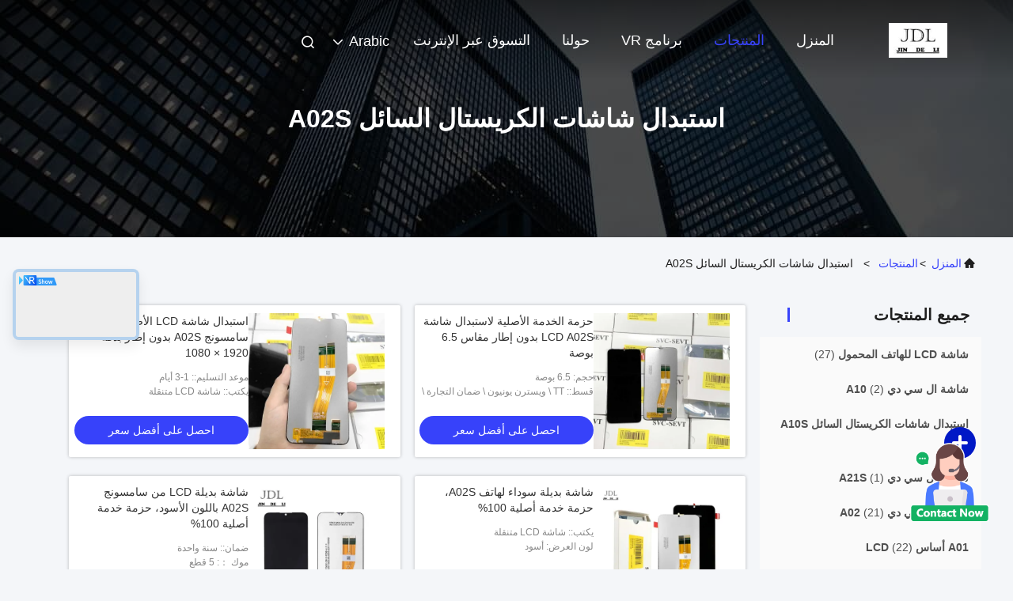

--- FILE ---
content_type: text/html
request_url: https://arabic.phonelcd-screen.com/supplier-4111826-a02s-lcd-replacement
body_size: 30447
content:

<!DOCTYPE html>
<html DIR=RTL  >
<head>
	<meta charset="utf-8">
	<meta http-equiv="X-UA-Compatible" content="IE=edge">
	<meta name="viewport" content="width=device-width, initial-scale=1.0, maximum-scale=5.1">
    <title>استبدال شاشات الكريستال السائل A02S مصنع, شراء نوعية جيدة استبدال شاشات الكريستال السائل A02S المنتجات from China</title>
    <meta name="keywords" content="الصين استبدال شاشات الكريستال السائل A02S, استبدال شاشات الكريستال السائل A02S مصنع, شراء استبدال شاشات الكريستال السائل A02S, نوعية جيدة استبدال شاشات الكريستال السائل A02S" />
    <meta name="description" content="شراء بسعر منخفض استبدال شاشات الكريستال السائل A02S من استبدال شاشات الكريستال السائل A02S مصنع, نحن نزوّد نوعية استبدال شاشات الكريستال السائل A02S from China." />
     <link rel='preload'
					  href=/photo/phonelcd-screen/sitetpl/style/commonV2.css?ver=1750050505 as='style'><link type='text/css' rel='stylesheet'
					  href=/photo/phonelcd-screen/sitetpl/style/commonV2.css?ver=1750050505 media='all'><meta property="og:title" content="استبدال شاشات الكريستال السائل A02S مصنع, شراء نوعية جيدة استبدال شاشات الكريستال السائل A02S المنتجات from China" />
<meta property="og:description" content="شراء بسعر منخفض استبدال شاشات الكريستال السائل A02S من استبدال شاشات الكريستال السائل A02S مصنع, نحن نزوّد نوعية استبدال شاشات الكريستال السائل A02S from China." />
<meta property="og:type" content="product" />
<meta property="og:availability" content="instock" />
<meta property="og:site_name" content="HONG KONG JINDELI ELECTRONIC CO.，LIMITED" />
<meta property="og:url" content="https://arabic.phonelcd-screen.com/supplier-4111826-a02s-lcd-replacement" />
<meta property="og:image" content="https://arabic.phonelcd-screen.com/photo/pt154423707-no_frame_lcd_a02s_screen_replacement_original_service_pack_6_5_inch.jpg" />
<link rel="canonical" href="https://arabic.phonelcd-screen.com/supplier-4111826-a02s-lcd-replacement" />
<link rel="alternate" href="https://m.arabic.phonelcd-screen.com/supplier-4111826-a02s-lcd-replacement" media="only screen and (max-width: 640px)" />
<style type="text/css">
/*<![CDATA[*/
.consent__cookie {position: fixed;top: 0;left: 0;width: 100%;height: 0%;z-index: 100000;}.consent__cookie_bg {position: fixed;top: 0;left: 0;width: 100%;height: 100%;background: #000;opacity: .6;display: none }.consent__cookie_rel {position: fixed;bottom:0;left: 0;width: 100%;background: #fff;display: -webkit-box;display: -ms-flexbox;display: flex;flex-wrap: wrap;padding: 24px 80px;-webkit-box-sizing: border-box;box-sizing: border-box;-webkit-box-pack: justify;-ms-flex-pack: justify;justify-content: space-between;-webkit-transition: all ease-in-out .3s;transition: all ease-in-out .3s }.consent__close {position: absolute;top: 20px;right: 20px;cursor: pointer }.consent__close svg {fill: #777 }.consent__close:hover svg {fill: #000 }.consent__cookie_box {flex: 1;word-break: break-word;}.consent__warm {color: #777;font-size: 16px;margin-bottom: 12px;line-height: 19px }.consent__title {color: #333;font-size: 20px;font-weight: 600;margin-bottom: 12px;line-height: 23px }.consent__itxt {color: #333;font-size: 14px;margin-bottom: 12px;display: -webkit-box;display: -ms-flexbox;display: flex;-webkit-box-align: center;-ms-flex-align: center;align-items: center }.consent__itxt i {display: -webkit-inline-box;display: -ms-inline-flexbox;display: inline-flex;width: 28px;height: 28px;border-radius: 50%;background: #e0f9e9;margin-right: 8px;-webkit-box-align: center;-ms-flex-align: center;align-items: center;-webkit-box-pack: center;-ms-flex-pack: center;justify-content: center }.consent__itxt svg {fill: #3ca860 }.consent__txt {color: #a6a6a6;font-size: 14px;margin-bottom: 8px;line-height: 17px }.consent__btns {display: -webkit-box;display: -ms-flexbox;display: flex;-webkit-box-orient: vertical;-webkit-box-direction: normal;-ms-flex-direction: column;flex-direction: column;-webkit-box-pack: center;-ms-flex-pack: center;justify-content: center;flex-shrink: 0;}.consent__btn {width: 280px;height: 40px;line-height: 40px;text-align: center;background: #3ca860;color: #fff;border-radius: 4px;margin: 8px 0;-webkit-box-sizing: border-box;box-sizing: border-box;cursor: pointer;font-size:14px}.consent__btn:hover {background: #00823b }.consent__btn.empty {color: #3ca860;border: 1px solid #3ca860;background: #fff }.consent__btn.empty:hover {background: #3ca860;color: #fff }.open .consent__cookie_bg {display: block }.open .consent__cookie_rel {bottom: 0 }@media (max-width: 760px) {.consent__btns {width: 100%;align-items: center;}.consent__cookie_rel {padding: 20px 24px }}.consent__cookie.open {display: block;}.consent__cookie {display: none;}
/*]]>*/
</style>
<script type="text/javascript">
/*<![CDATA[*/
window.isvideotpl = 0;window.detailurl = '';
var colorUrl = '';var isShowGuide = 0;var showGuideColor = 0;var im_appid = 10003;var im_msg="Good day, what product are you looking for?";

var cta_cid = 286219;var use_defaulProductInfo = 1;var cta_pid = 0;var test_company = 0;var webim_domain = '';var company_type = 26;var cta_equipment = 'pc'; var setcookie = 'setwebimCookie(0,0,26)'; var whatsapplink = "https://wa.me/85292805352?text=Hi%2C+HONG+KONG+JINDELI+ELECTRONIC+CO.%EF%BC%8CLIMITED%2C+I%27m+interested+in+your+products."; function insertMeta(){var str = '<meta name="mobile-web-app-capable" content="yes" /><meta name="viewport" content="width=device-width, initial-scale=1.0" />';document.head.insertAdjacentHTML('beforeend',str);} var element = document.querySelector('a.footer_webim_a[href="/webim/webim_tab.html"]');if (element) {element.parentNode.removeChild(element);}

var colorUrl = '';
var aisearch = 0;
var selfUrl = '';
window.playerReportUrl='/vod/view_count/report';
var query_string = ["Products","Show",4111826];
var g_tp = '';
var customtplcolor = 99708;
window.predomainsub = "";
/*]]>*/
</script>
</head>
<body>
<img src="/logo.gif" style="display:none" alt="logo"/>
    <div id="floatAd" style="z-index: 110000;position:absolute;right:30px;bottom:60px;height:100px !important;display: block;">
        <img style="width: 110px;cursor: pointer;" alt='أرسل رسالة' data-point="cta_window" data-inlet="float" data-onclick="" onclick="getGuideCustomDialog()" src="/images/floatimage_all.gif"/>
    </div>
<a style="display: none!important;" title="HONG KONG JINDELI ELECTRONIC CO.，LIMITED" class="float-inquiry" href="/contactnow.html" onclick='setinquiryCookie("{\"showproduct\":0,\"pid\":0,\"name\":\"\",\"source_url\":\"\",\"picurl\":\"\",\"propertyDetail\":[],\"username\":\"Mr. Sam Tan\",\"viewTime\":\"\\ufee2\\ufeb7\\ufe8d\\ufeae\\ufedb\\ufe93 \\ufe8e\\ufedf\\ufeaa\\ufea7\\ufeee\\ufedf : 4 \\ufeb1\\ufe8e\\ufecb\\ufe8e\\ufe97 20 \\u062f\\u0642\\u064a\\u0642\\u0629 \\ufee2\\ufee7\\ufeab\",\"subject\":\"\\u064a\\u0631\\u062c\\u0649 \\u062a\\u0639\\u0637\\u064a\\u0646\\u0627 \\u0645\\u0639\\u0644\\u0648\\u0645\\u0627\\u062a \\u0645\\u062d\\u062f\\u062f\\u0629 \\u062d\\u0648\\u0644 \\u0627\\u0644\\u0645\\u0646\\u062a\\u062c\\u0627\\u062a\",\"countrycode\":\"\"}");'></a>
<!-- begin XHL code-->
<script>
if(!window._XHL){
    (function (x, h, l, j, s) {
        x[j] = x[j] || function () {
            (x[j].a = x[j].a || []).push(arguments)
        };
        s = h.createElement(l);
        z = h.getElementsByTagName(l)[0];
        s.async = true;
        s.charset = 'UTF-8';
        s.src = 'https://libtx.leadscloud.com/xhltrackingwithchat.js';
        z.parentNode.insertBefore(s, z);
    })(window, document, 'script', '_XHL');
    _XHL("entID", 12042)
}
</script>
<!--end XHL code-->
		<!-- Event snippet for phonelcd-screen-独立站-286219-转化 conversion page
In your html page, add the snippet and call gtag_report_conversion when someone clicks on the chosen link or button. -->
<script>
function gtag_report_conversion(url) {
  var callback = function () {
    if (typeof(url) != 'undefined') {
      window.location = url;
    }
  };
  gtag('event', 'conversion', {
      'send_to': 'AW-11479503963/8gexCJT534oZENuo7eEq',
      'event_callback': callback
  });
  return false;
}
</script>
<script>
var originProductInfo = '';
var originProductInfo = {"showproduct":1,"pid":"43314204","name":"A02S LCD \u0627\u0633\u062a\u0628\u062f\u0627\u0644 \u0645\u0639 1 \u062d\u0632\u0645\u0629 \u062e\u062f\u0645\u0629 \u0643\u064a\u0633 \u0645\u0636\u0627\u062f \u0644\u0644\u0633\u062a\u0627\u062a\u064a\u0643\u064a\u0629 \u062d\u0632\u0645\u0629 \u0639\u0644\u0628\u0629 \u0631\u063a\u0648\u0629","source_url":"\/quality-43314204-a02s-lcd-replacement-with-1-packing-anti-static-bag-service-pack-foam-box-carton","picurl":"\/photo\/pd168731042-a02s_lcd_replacement_with_1_packing_anti_static_bag_service_pack_foam_box_carton.jpg","propertyDetail":[["Size","6.5 Inch"],["Resolution","1920*1080"],["Delivery time\uff1a ","1-3 Days"],["QC\uff1a"," 100% Tested"]],"company_name":null,"picurl_c":"\/photo\/pc168731042-a02s_lcd_replacement_with_1_packing_anti_static_bag_service_pack_foam_box_carton.jpg","price":"US$7.24-US$7.74","username":"Niki","viewTime":"\ufee2\ufeb7\ufe8d\ufeae\ufedb\ufe93 \ufe8e\ufedf\ufeaa\ufea7\ufeee\ufedf : 6 \ufeb1\ufe8e\ufecb\ufe8e\ufe97 20 \u062f\u0642\u064a\u0642\u0629 \ufee2\ufee7\ufeab","subject":"\u0645\u0627 \u0647\u0648 \u0623\u0641\u0636\u0644 \u0633\u0639\u0631 \u0644\u0644\u062d\u0635\u0648\u0644 \u0639\u0644\u0649 A02S LCD \u0627\u0633\u062a\u0628\u062f\u0627\u0644 \u0645\u0639 1 \u062d\u0632\u0645\u0629 \u062e\u062f\u0645\u0629 \u0643\u064a\u0633 \u0645\u0636\u0627\u062f \u0644\u0644\u0633\u062a\u0627\u062a\u064a\u0643\u064a\u0629 \u062d\u0632\u0645\u0629 \u0639\u0644\u0628\u0629 \u0631\u063a\u0648\u0629","countrycode":""};
var save_url = "/contactsave.html";
var update_url = "/updateinquiry.html";
var productInfo = {};
var defaulProductInfo = {};
var myDate = new Date();
var curDate = myDate.getFullYear()+'-'+(parseInt(myDate.getMonth())+1)+'-'+myDate.getDate();
var message = '';
var default_pop = 1;
var leaveMessageDialog = document.getElementsByClassName('leave-message-dialog')[0]; // 获取弹层
var _$$ = function (dom) {
    return document.querySelectorAll(dom);
};
resInfo = originProductInfo;
resInfo['name'] = resInfo['name'] || '';
defaulProductInfo.pid = resInfo['pid'];
defaulProductInfo.productName = resInfo['name'] ?? '';
defaulProductInfo.productInfo = resInfo['propertyDetail'];
defaulProductInfo.productImg = resInfo['picurl_c'];
defaulProductInfo.subject = resInfo['subject'] ?? '';
defaulProductInfo.productImgAlt = resInfo['name'] ?? '';
var inquirypopup_tmp = 1;
var message = ''+'\r\n'+"أنا مهتم بذلك"+' '+trim(resInfo['name'])+", هل يمكن أن ترسل لي المزيد من التفاصيل مثل النوع والحجم وموك والمواد وما إلى ذلك."+'\r\n'+"شكر!"+'\r\n'+"";
var message_1 = ''+'\r\n'+"أنا مهتم بذلك"+' '+trim(resInfo['name'])+", هل يمكن أن ترسل لي المزيد من التفاصيل مثل النوع والحجم وموك والمواد وما إلى ذلك."+'\r\n'+"شكر!"+'\r\n'+"";
var message_2 = 'مرحبا،'+'\r\n'+"أنا أبحث عن"+' '+trim(resInfo['name'])+", الرجاء ارسال لي السعر والمواصفات والصورة."+'\r\n'+"سيكون ردك السريع محل تقدير كبير."+'\r\n'+"لا تتردد بالاتصال بي لمزيد من معلومات."+'\r\n'+"شكرا جزيلا.";
var message_3 = 'مرحبا،'+'\r\n'+trim(resInfo['name'])+' '+"يلبي توقعاتي."+'\r\n'+"من فضلك أعطني أفضل الأسعار وبعض معلومات المنتج الأخرى."+'\r\n'+"لا تتردد في الاتصال بي عبر بريدي."+'\r\n'+"شكرا جزيلا.";

var message_4 = ''+'\r\n'+"ما هو سعر FOB الخاص بك"+' '+trim(resInfo['name'])+'?'+'\r\n'+"ما هو أقرب اسم منفذ؟"+'\r\n'+"الرجاء الرد علي في أقرب وقت ممكن ، سيكون من الأفضل مشاركة المزيد من المعلومات."+'\r\n'+"مع تحياتي!";
var message_5 = 'مرحبا،'+'\r\n'+"أنا مهتم جدا بك"+' '+trim(resInfo['name'])+'.'+'\r\n'+"الرجاء ارسال لي تفاصيل المنتج الخاص بك."+'\r\n'+"نتطلع إلى ردك السريع."+'\r\n'+"لا تتردد في الاتصال بي عن طريق البريد."+'\r\n'+"مع تحياتي!";

var message_6 = ''+'\r\n'+"يرجى تزويدنا بمعلومات عنك"+' '+trim(resInfo['name'])+", مثل النوع والحجم والمادة وبالطبع أفضل سعر."+'\r\n'+"نتطلع إلى ردك السريع."+'\r\n'+"شكرا!";
var message_7 = ''+'\r\n'+"هل يمكنك العرض"+' '+trim(resInfo['name'])+" لنا؟"+'\r\n'+"أولاً نريد قائمة أسعار وبعض تفاصيل المنتج."+'\r\n'+"آمل أن أحصل على الرد في أسرع وقت ممكن وأتطلع إلى التعاون."+'\r\n'+"شكرا جزيلا لك.";
var message_8 = 'مرحبا،'+'\r\n'+"أنا أبحث عن"+' '+trim(resInfo['name'])+", من فضلك أعطني بعض المعلومات التفصيلية عن المنتج."+'\r\n'+"أتطلع إلى ردك."+'\r\n'+"شكرا!";
var message_9 = 'مرحبا،'+'\r\n'+"الخاص بك"+' '+trim(resInfo['name'])+" يلبي متطلباتي بشكل جيد للغاية."+'\r\n'+"من فضلك أرسل لي السعر والمواصفات والنموذج المماثل سيكون على ما يرام."+'\r\n'+"لا تتردد في الدردشة معي."+'\r\n'+"شكر!";
var message_10 = ''+'\r\n'+"أريد أن أعرف المزيد عن التفاصيل والاقتباس من"+' '+trim(resInfo['name'])+'.'+'\r\n'+"لا تتردد في الاتصال بي."+'\r\n'+"مع تحياتي!";

var r = getRandom(1,10);

defaulProductInfo.message = eval("message_"+r);
    defaulProductInfo.message = eval("message_"+r);
        var mytAjax = {

    post: function(url, data, fn) {
        var xhr = new XMLHttpRequest();
        xhr.open("POST", url, true);
        xhr.setRequestHeader("Content-Type", "application/x-www-form-urlencoded;charset=UTF-8");
        xhr.setRequestHeader("X-Requested-With", "XMLHttpRequest");
        xhr.setRequestHeader('Content-Type','text/plain;charset=UTF-8');
        xhr.onreadystatechange = function() {
            if(xhr.readyState == 4 && (xhr.status == 200 || xhr.status == 304)) {
                fn.call(this, xhr.responseText);
            }
        };
        xhr.send(data);
    },

    postform: function(url, data, fn) {
        var xhr = new XMLHttpRequest();
        xhr.open("POST", url, true);
        xhr.setRequestHeader("X-Requested-With", "XMLHttpRequest");
        xhr.onreadystatechange = function() {
            if(xhr.readyState == 4 && (xhr.status == 200 || xhr.status == 304)) {
                fn.call(this, xhr.responseText);
            }
        };
        xhr.send(data);
    }
};
/*window.onload = function(){
    leaveMessageDialog = document.getElementsByClassName('leave-message-dialog')[0];
    if (window.localStorage.recordDialogStatus=='undefined' || (window.localStorage.recordDialogStatus!='undefined' && window.localStorage.recordDialogStatus != curDate)) {
        setTimeout(function(){
            if(parseInt(inquirypopup_tmp%10) == 1){
                creatDialog(defaulProductInfo, 1);
            }
        }, 6000);
    }
};*/
function trim(str)
{
    str = str.replace(/(^\s*)/g,"");
    return str.replace(/(\s*$)/g,"");
};
function getRandom(m,n){
    var num = Math.floor(Math.random()*(m - n) + n);
    return num;
};
function strBtn(param) {

    var starattextarea = document.getElementById("textareamessage").value.length;
    var email = document.getElementById("startEmail").value;

    var default_tip = document.querySelectorAll(".watermark_container").length;
    if (20 < starattextarea && starattextarea < 3000) {
        if(default_tip>0){
            document.getElementById("textareamessage1").parentNode.parentNode.nextElementSibling.style.display = "none";
        }else{
            document.getElementById("textareamessage1").parentNode.nextElementSibling.style.display = "none";
        }

    } else {
        if(default_tip>0){
            document.getElementById("textareamessage1").parentNode.parentNode.nextElementSibling.style.display = "block";
        }else{
            document.getElementById("textareamessage1").parentNode.nextElementSibling.style.display = "block";
        }

        return;
    }

    // var re = /^([a-zA-Z0-9_-])+@([a-zA-Z0-9_-])+\.([a-zA-Z0-9_-])+/i;/*邮箱不区分大小写*/
    var re = /^[a-zA-Z0-9][\w-]*(\.?[\w-]+)*@[a-zA-Z0-9-]+(\.[a-zA-Z0-9]+)+$/i;
    if (!re.test(email)) {
        document.getElementById("startEmail").nextElementSibling.style.display = "block";
        return;
    } else {
        document.getElementById("startEmail").nextElementSibling.style.display = "none";
    }

    var subject = document.getElementById("pop_subject").value;
    var pid = document.getElementById("pop_pid").value;
    var message = document.getElementById("textareamessage").value;
    var sender_email = document.getElementById("startEmail").value;
    var tel = '';
    if (document.getElementById("tel0") != undefined && document.getElementById("tel0") != '')
        tel = document.getElementById("tel0").value;
    var form_serialize = '&tel='+tel;

    form_serialize = form_serialize.replace(/\+/g, "%2B");
    mytAjax.post(save_url,"pid="+pid+"&subject="+subject+"&email="+sender_email+"&message="+(message)+form_serialize,function(res){
        var mes = JSON.parse(res);
        if(mes.status == 200){
            var iid = mes.iid;
            document.getElementById("pop_iid").value = iid;
            document.getElementById("pop_uuid").value = mes.uuid;

            if(typeof gtag_report_conversion === "function"){
                gtag_report_conversion();//执行统计js代码
            }
            if(typeof fbq === "function"){
                fbq('track','Purchase');//执行统计js代码
            }
        }
    });
    for (var index = 0; index < document.querySelectorAll(".dialog-content-pql").length; index++) {
        document.querySelectorAll(".dialog-content-pql")[index].style.display = "none";
    };
    $('#idphonepql').val(tel);
    document.getElementById("dialog-content-pql-id").style.display = "block";
    ;
};
function twoBtnOk(param) {

    var selectgender = document.getElementById("Mr").innerHTML;
    var iid = document.getElementById("pop_iid").value;
    var sendername = document.getElementById("idnamepql").value;
    var senderphone = document.getElementById("idphonepql").value;
    var sendercname = document.getElementById("idcompanypql").value;
    var uuid = document.getElementById("pop_uuid").value;
    var gender = 2;
    if(selectgender == 'Mr.') gender = 0;
    if(selectgender == 'Mrs.') gender = 1;
    var pid = document.getElementById("pop_pid").value;
    var form_serialize = '';

        form_serialize = form_serialize.replace(/\+/g, "%2B");

    mytAjax.post(update_url,"iid="+iid+"&gender="+gender+"&uuid="+uuid+"&name="+(sendername)+"&tel="+(senderphone)+"&company="+(sendercname)+form_serialize,function(res){});

    for (var index = 0; index < document.querySelectorAll(".dialog-content-pql").length; index++) {
        document.querySelectorAll(".dialog-content-pql")[index].style.display = "none";
    };
    document.getElementById("dialog-content-pql-ok").style.display = "block";

};
function toCheckMust(name) {
    $('#'+name+'error').hide();
}
function handClidk(param) {
    var starattextarea = document.getElementById("textareamessage1").value.length;
    var email = document.getElementById("startEmail1").value;
    var default_tip = document.querySelectorAll(".watermark_container").length;
    if (20 < starattextarea && starattextarea < 3000) {
        if(default_tip>0){
            document.getElementById("textareamessage1").parentNode.parentNode.nextElementSibling.style.display = "none";
        }else{
            document.getElementById("textareamessage1").parentNode.nextElementSibling.style.display = "none";
        }

    } else {
        if(default_tip>0){
            document.getElementById("textareamessage1").parentNode.parentNode.nextElementSibling.style.display = "block";
        }else{
            document.getElementById("textareamessage1").parentNode.nextElementSibling.style.display = "block";
        }

        return;
    }

    // var re = /^([a-zA-Z0-9_-])+@([a-zA-Z0-9_-])+\.([a-zA-Z0-9_-])+/i;
    var re = /^[a-zA-Z0-9][\w-]*(\.?[\w-]+)*@[a-zA-Z0-9-]+(\.[a-zA-Z0-9]+)+$/i;
    if (!re.test(email)) {
        document.getElementById("startEmail1").nextElementSibling.style.display = "block";
        return;
    } else {
        document.getElementById("startEmail1").nextElementSibling.style.display = "none";
    }

    var subject = document.getElementById("pop_subject").value;
    var pid = document.getElementById("pop_pid").value;
    var message = document.getElementById("textareamessage1").value;
    var sender_email = document.getElementById("startEmail1").value;
    var form_serialize = tel = '';
    if (document.getElementById("tel1") != undefined && document.getElementById("tel1") != '')
        tel = document.getElementById("tel1").value;
        mytAjax.post(save_url,"email="+sender_email+"&tel="+tel+"&pid="+pid+"&message="+message+"&subject="+subject+form_serialize,function(res){

        var mes = JSON.parse(res);
        if(mes.status == 200){
            var iid = mes.iid;
            document.getElementById("pop_iid").value = iid;
            document.getElementById("pop_uuid").value = mes.uuid;
            if(typeof gtag_report_conversion === "function"){
                gtag_report_conversion();//执行统计js代码
            }
        }

    });
    for (var index = 0; index < document.querySelectorAll(".dialog-content-pql").length; index++) {
        document.querySelectorAll(".dialog-content-pql")[index].style.display = "none";
    };
    $('#idphonepql').val(tel);
    document.getElementById("dialog-content-pql-id").style.display = "block";

};
window.addEventListener('load', function () {
    $('.checkbox-wrap label').each(function(){
        if($(this).find('input').prop('checked')){
            $(this).addClass('on')
        }else {
            $(this).removeClass('on')
        }
    })
    $(document).on('click', '.checkbox-wrap label' , function(ev){
        if (ev.target.tagName.toUpperCase() != 'INPUT') {
            $(this).toggleClass('on')
        }
    })
})

function hand_video(pdata) {
    data = JSON.parse(pdata);
    productInfo.productName = data.productName;
    productInfo.productInfo = data.productInfo;
    productInfo.productImg = data.productImg;
    productInfo.subject = data.subject;

    var message = ''+'\r\n'+"أنا مهتم بذلك"+' '+trim(data.productName)+", هل يمكن أن ترسل لي مزيدًا من التفاصيل مثل النوع والحجم والكمية والمواد وما إلى ذلك."+'\r\n'+"شكر!"+'\r\n'+"";

    var message = ''+'\r\n'+"أنا مهتم بذلك"+' '+trim(data.productName)+", هل يمكن أن ترسل لي المزيد من التفاصيل مثل النوع والحجم وموك والمواد وما إلى ذلك."+'\r\n'+"شكر!"+'\r\n'+"";
    var message_1 = ''+'\r\n'+"أنا مهتم بذلك"+' '+trim(data.productName)+", هل يمكن أن ترسل لي المزيد من التفاصيل مثل النوع والحجم وموك والمواد وما إلى ذلك."+'\r\n'+"شكر!"+'\r\n'+"";
    var message_2 = 'مرحبا،'+'\r\n'+"أنا أبحث عن"+' '+trim(data.productName)+", الرجاء ارسال لي السعر والمواصفات والصورة."+'\r\n'+"سيكون ردك السريع محل تقدير كبير."+'\r\n'+"لا تتردد بالاتصال بي لمزيد من معلومات."+'\r\n'+"شكرا جزيلا.";
    var message_3 = 'مرحبا،'+'\r\n'+trim(data.productName)+' '+"يلبي توقعاتي."+'\r\n'+"من فضلك أعطني أفضل الأسعار وبعض معلومات المنتج الأخرى."+'\r\n'+"لا تتردد في الاتصال بي عبر بريدي."+'\r\n'+"شكرا جزيلا.";

    var message_4 = ''+'\r\n'+"ما هو سعر FOB الخاص بك"+' '+trim(data.productName)+'?'+'\r\n'+"ما هو أقرب اسم منفذ؟"+'\r\n'+"الرجاء الرد علي في أقرب وقت ممكن ، سيكون من الأفضل مشاركة المزيد من المعلومات."+'\r\n'+"مع تحياتي!";
    var message_5 = 'مرحبا،'+'\r\n'+"أنا مهتم جدا بك"+' '+trim(data.productName)+'.'+'\r\n'+"الرجاء ارسال لي تفاصيل المنتج الخاص بك."+'\r\n'+"نتطلع إلى ردك السريع."+'\r\n'+"لا تتردد في الاتصال بي عن طريق البريد."+'\r\n'+"مع تحياتي!";

    var message_6 = ''+'\r\n'+"يرجى تزويدنا بمعلومات عنك"+' '+trim(data.productName)+", مثل النوع والحجم والمادة وبالطبع أفضل سعر."+'\r\n'+"نتطلع إلى ردك السريع."+'\r\n'+"شكرا!";
    var message_7 = ''+'\r\n'+"هل يمكنك العرض"+' '+trim(data.productName)+" لنا؟"+'\r\n'+"أولاً نريد قائمة أسعار وبعض تفاصيل المنتج."+'\r\n'+"آمل أن أحصل على الرد في أسرع وقت ممكن وأتطلع إلى التعاون."+'\r\n'+"شكرا جزيلا لك.";
    var message_8 = 'مرحبا،'+'\r\n'+"أنا أبحث عن"+' '+trim(data.productName)+", من فضلك أعطني بعض المعلومات التفصيلية عن المنتج."+'\r\n'+"أتطلع إلى ردك."+'\r\n'+"شكرا!";
    var message_9 = 'مرحبا،'+'\r\n'+"الخاص بك"+' '+trim(data.productName)+" يلبي متطلباتي بشكل جيد للغاية."+'\r\n'+"من فضلك أرسل لي السعر والمواصفات والنموذج المماثل سيكون على ما يرام."+'\r\n'+"لا تتردد في الدردشة معي."+'\r\n'+"شكر!";
    var message_10 = ''+'\r\n'+"أريد أن أعرف المزيد عن التفاصيل والاقتباس من"+' '+trim(data.productName)+'.'+'\r\n'+"لا تتردد في الاتصال بي."+'\r\n'+"مع تحياتي!";

    var r = getRandom(1,10);

    productInfo.message = eval("message_"+r);
            if(parseInt(inquirypopup_tmp/10) == 1){
        productInfo.message = "";
    }
    productInfo.pid = data.pid;
    creatDialog(productInfo, 2);
};

function handDialog(pdata) {
    data = JSON.parse(pdata);
    productInfo.productName = data.productName;
    productInfo.productInfo = data.productInfo;
    productInfo.productImg = data.productImg;
    productInfo.subject = data.subject;

    var message = ''+'\r\n'+"أنا مهتم بذلك"+' '+trim(data.productName)+", هل يمكن أن ترسل لي مزيدًا من التفاصيل مثل النوع والحجم والكمية والمواد وما إلى ذلك."+'\r\n'+"شكر!"+'\r\n'+"";

    var message = ''+'\r\n'+"أنا مهتم بذلك"+' '+trim(data.productName)+", هل يمكن أن ترسل لي المزيد من التفاصيل مثل النوع والحجم وموك والمواد وما إلى ذلك."+'\r\n'+"شكر!"+'\r\n'+"";
    var message_1 = ''+'\r\n'+"أنا مهتم بذلك"+' '+trim(data.productName)+", هل يمكن أن ترسل لي المزيد من التفاصيل مثل النوع والحجم وموك والمواد وما إلى ذلك."+'\r\n'+"شكر!"+'\r\n'+"";
    var message_2 = 'مرحبا،'+'\r\n'+"أنا أبحث عن"+' '+trim(data.productName)+", الرجاء ارسال لي السعر والمواصفات والصورة."+'\r\n'+"سيكون ردك السريع محل تقدير كبير."+'\r\n'+"لا تتردد بالاتصال بي لمزيد من معلومات."+'\r\n'+"شكرا جزيلا.";
    var message_3 = 'مرحبا،'+'\r\n'+trim(data.productName)+' '+"يلبي توقعاتي."+'\r\n'+"من فضلك أعطني أفضل الأسعار وبعض معلومات المنتج الأخرى."+'\r\n'+"لا تتردد في الاتصال بي عبر بريدي."+'\r\n'+"شكرا جزيلا.";

    var message_4 = ''+'\r\n'+"ما هو سعر FOB الخاص بك"+' '+trim(data.productName)+'?'+'\r\n'+"ما هو أقرب اسم منفذ؟"+'\r\n'+"الرجاء الرد علي في أقرب وقت ممكن ، سيكون من الأفضل مشاركة المزيد من المعلومات."+'\r\n'+"مع تحياتي!";
    var message_5 = 'مرحبا،'+'\r\n'+"أنا مهتم جدا بك"+' '+trim(data.productName)+'.'+'\r\n'+"الرجاء ارسال لي تفاصيل المنتج الخاص بك."+'\r\n'+"نتطلع إلى ردك السريع."+'\r\n'+"لا تتردد في الاتصال بي عن طريق البريد."+'\r\n'+"مع تحياتي!";

    var message_6 = ''+'\r\n'+"يرجى تزويدنا بمعلومات عنك"+' '+trim(data.productName)+", مثل النوع والحجم والمادة وبالطبع أفضل سعر."+'\r\n'+"نتطلع إلى ردك السريع."+'\r\n'+"شكرا!";
    var message_7 = ''+'\r\n'+"هل يمكنك العرض"+' '+trim(data.productName)+" لنا؟"+'\r\n'+"أولاً نريد قائمة أسعار وبعض تفاصيل المنتج."+'\r\n'+"آمل أن أحصل على الرد في أسرع وقت ممكن وأتطلع إلى التعاون."+'\r\n'+"شكرا جزيلا لك.";
    var message_8 = 'مرحبا،'+'\r\n'+"أنا أبحث عن"+' '+trim(data.productName)+", من فضلك أعطني بعض المعلومات التفصيلية عن المنتج."+'\r\n'+"أتطلع إلى ردك."+'\r\n'+"شكرا!";
    var message_9 = 'مرحبا،'+'\r\n'+"الخاص بك"+' '+trim(data.productName)+" يلبي متطلباتي بشكل جيد للغاية."+'\r\n'+"من فضلك أرسل لي السعر والمواصفات والنموذج المماثل سيكون على ما يرام."+'\r\n'+"لا تتردد في الدردشة معي."+'\r\n'+"شكر!";
    var message_10 = ''+'\r\n'+"أريد أن أعرف المزيد عن التفاصيل والاقتباس من"+' '+trim(data.productName)+'.'+'\r\n'+"لا تتردد في الاتصال بي."+'\r\n'+"مع تحياتي!";

    var r = getRandom(1,10);
    productInfo.message = eval("message_"+r);
            if(parseInt(inquirypopup_tmp/10) == 1){
        productInfo.message = "";
    }
    productInfo.pid = data.pid;
    creatDialog(productInfo, 2);
};

function closepql(param) {

    leaveMessageDialog.style.display = 'none';
};

function closepql2(param) {

    for (var index = 0; index < document.querySelectorAll(".dialog-content-pql").length; index++) {
        document.querySelectorAll(".dialog-content-pql")[index].style.display = "none";
    };
    document.getElementById("dialog-content-pql-ok").style.display = "block";
};

function decodeHtmlEntities(str) {
    var tempElement = document.createElement('div');
    tempElement.innerHTML = str;
    return tempElement.textContent || tempElement.innerText || '';
}

function initProduct(productInfo,type){

    productInfo.productName = decodeHtmlEntities(productInfo.productName);
    productInfo.message = decodeHtmlEntities(productInfo.message);

    leaveMessageDialog = document.getElementsByClassName('leave-message-dialog')[0];
    leaveMessageDialog.style.display = "block";
    if(type == 3){
        var popinquiryemail = document.getElementById("popinquiryemail").value;
        _$$("#startEmail1")[0].value = popinquiryemail;
    }else{
        _$$("#startEmail1")[0].value = "";
    }
    _$$("#startEmail")[0].value = "";
    _$$("#idnamepql")[0].value = "";
    _$$("#idphonepql")[0].value = "";
    _$$("#idcompanypql")[0].value = "";

    _$$("#pop_pid")[0].value = productInfo.pid;
    _$$("#pop_subject")[0].value = productInfo.subject;
    
    if(parseInt(inquirypopup_tmp/10) == 1){
        productInfo.message = "";
    }

    _$$("#textareamessage1")[0].value = productInfo.message;
    _$$("#textareamessage")[0].value = productInfo.message;

    _$$("#dialog-content-pql-id .titlep")[0].innerHTML = productInfo.productName;
    _$$("#dialog-content-pql-id img")[0].setAttribute("src", productInfo.productImg);
    _$$("#dialog-content-pql-id img")[0].setAttribute("alt", productInfo.productImgAlt);

    _$$("#dialog-content-pql-id-hand img")[0].setAttribute("src", productInfo.productImg);
    _$$("#dialog-content-pql-id-hand img")[0].setAttribute("alt", productInfo.productImgAlt);
    _$$("#dialog-content-pql-id-hand .titlep")[0].innerHTML = productInfo.productName;

    if (productInfo.productInfo.length > 0) {
        var ul2, ul;
        ul = document.createElement("ul");
        for (var index = 0; index < productInfo.productInfo.length; index++) {
            var el = productInfo.productInfo[index];
            var li = document.createElement("li");
            var span1 = document.createElement("span");
            span1.innerHTML = el[0] + ":";
            var span2 = document.createElement("span");
            span2.innerHTML = el[1];
            li.appendChild(span1);
            li.appendChild(span2);
            ul.appendChild(li);

        }
        ul2 = ul.cloneNode(true);
        if (type === 1) {
            _$$("#dialog-content-pql-id .left")[0].replaceChild(ul, _$$("#dialog-content-pql-id .left ul")[0]);
        } else {
            _$$("#dialog-content-pql-id-hand .left")[0].replaceChild(ul2, _$$("#dialog-content-pql-id-hand .left ul")[0]);
            _$$("#dialog-content-pql-id .left")[0].replaceChild(ul, _$$("#dialog-content-pql-id .left ul")[0]);
        }
    };
    for (var index = 0; index < _$$("#dialog-content-pql-id .right ul li").length; index++) {
        _$$("#dialog-content-pql-id .right ul li")[index].addEventListener("click", function (params) {
            _$$("#dialog-content-pql-id .right #Mr")[0].innerHTML = this.innerHTML
        }, false)

    };

};
function closeInquiryCreateDialog() {
    document.getElementById("xuanpan_dialog_box_pql").style.display = "none";
};
function showInquiryCreateDialog() {
    document.getElementById("xuanpan_dialog_box_pql").style.display = "block";
};
function submitPopInquiry(){
    var message = document.getElementById("inquiry_message").value;
    var email = document.getElementById("inquiry_email").value;
    var subject = defaulProductInfo.subject;
    var pid = defaulProductInfo.pid;
    if (email === undefined) {
        showInquiryCreateDialog();
        document.getElementById("inquiry_email").style.border = "1px solid red";
        return false;
    };
    if (message === undefined) {
        showInquiryCreateDialog();
        document.getElementById("inquiry_message").style.border = "1px solid red";
        return false;
    };
    if (email.search(/^\w+((-\w+)|(\.\w+))*\@[A-Za-z0-9]+((\.|-)[A-Za-z0-9]+)*\.[A-Za-z0-9]+$/) == -1) {
        document.getElementById("inquiry_email").style.border= "1px solid red";
        showInquiryCreateDialog();
        return false;
    } else {
        document.getElementById("inquiry_email").style.border= "";
    };
    if (message.length < 20 || message.length >3000) {
        showInquiryCreateDialog();
        document.getElementById("inquiry_message").style.border = "1px solid red";
        return false;
    } else {
        document.getElementById("inquiry_message").style.border = "";
    };
    var tel = '';
    if (document.getElementById("tel") != undefined && document.getElementById("tel") != '')
        tel = document.getElementById("tel").value;

    mytAjax.post(save_url,"pid="+pid+"&subject="+subject+"&email="+email+"&message="+(message)+'&tel='+tel,function(res){
        var mes = JSON.parse(res);
        if(mes.status == 200){
            var iid = mes.iid;
            document.getElementById("pop_iid").value = iid;
            document.getElementById("pop_uuid").value = mes.uuid;

        }
    });
    initProduct(defaulProductInfo);
    for (var index = 0; index < document.querySelectorAll(".dialog-content-pql").length; index++) {
        document.querySelectorAll(".dialog-content-pql")[index].style.display = "none";
    };
    $('#idphonepql').val(tel);
    document.getElementById("dialog-content-pql-id").style.display = "block";

};

//带附件上传
function submitPopInquiryfile(email_id,message_id,check_sort,name_id,phone_id,company_id,attachments){

    if(typeof(check_sort) == 'undefined'){
        check_sort = 0;
    }
    var message = document.getElementById(message_id).value;
    var email = document.getElementById(email_id).value;
    var attachments = document.getElementById(attachments).value;
    if(typeof(name_id) !== 'undefined' && name_id != ""){
        var name  = document.getElementById(name_id).value;
    }
    if(typeof(phone_id) !== 'undefined' && phone_id != ""){
        var phone = document.getElementById(phone_id).value;
    }
    if(typeof(company_id) !== 'undefined' && company_id != ""){
        var company = document.getElementById(company_id).value;
    }
    var subject = defaulProductInfo.subject;
    var pid = defaulProductInfo.pid;

    if(check_sort == 0){
        if (email === undefined) {
            showInquiryCreateDialog();
            document.getElementById(email_id).style.border = "1px solid red";
            return false;
        };
        if (message === undefined) {
            showInquiryCreateDialog();
            document.getElementById(message_id).style.border = "1px solid red";
            return false;
        };

        if (email.search(/^\w+((-\w+)|(\.\w+))*\@[A-Za-z0-9]+((\.|-)[A-Za-z0-9]+)*\.[A-Za-z0-9]+$/) == -1) {
            document.getElementById(email_id).style.border= "1px solid red";
            showInquiryCreateDialog();
            return false;
        } else {
            document.getElementById(email_id).style.border= "";
        };
        if (message.length < 20 || message.length >3000) {
            showInquiryCreateDialog();
            document.getElementById(message_id).style.border = "1px solid red";
            return false;
        } else {
            document.getElementById(message_id).style.border = "";
        };
    }else{

        if (message === undefined) {
            showInquiryCreateDialog();
            document.getElementById(message_id).style.border = "1px solid red";
            return false;
        };

        if (email === undefined) {
            showInquiryCreateDialog();
            document.getElementById(email_id).style.border = "1px solid red";
            return false;
        };

        if (message.length < 20 || message.length >3000) {
            showInquiryCreateDialog();
            document.getElementById(message_id).style.border = "1px solid red";
            return false;
        } else {
            document.getElementById(message_id).style.border = "";
        };

        if (email.search(/^\w+((-\w+)|(\.\w+))*\@[A-Za-z0-9]+((\.|-)[A-Za-z0-9]+)*\.[A-Za-z0-9]+$/) == -1) {
            document.getElementById(email_id).style.border= "1px solid red";
            showInquiryCreateDialog();
            return false;
        } else {
            document.getElementById(email_id).style.border= "";
        };

    };

    mytAjax.post(save_url,"pid="+pid+"&subject="+subject+"&email="+email+"&message="+message+"&company="+company+"&attachments="+attachments,function(res){
        var mes = JSON.parse(res);
        if(mes.status == 200){
            var iid = mes.iid;
            document.getElementById("pop_iid").value = iid;
            document.getElementById("pop_uuid").value = mes.uuid;

            if(typeof gtag_report_conversion === "function"){
                gtag_report_conversion();//执行统计js代码
            }
            if(typeof fbq === "function"){
                fbq('track','Purchase');//执行统计js代码
            }
        }
    });
    initProduct(defaulProductInfo);

    if(name !== undefined && name != ""){
        _$$("#idnamepql")[0].value = name;
    }

    if(phone !== undefined && phone != ""){
        _$$("#idphonepql")[0].value = phone;
    }

    if(company !== undefined && company != ""){
        _$$("#idcompanypql")[0].value = company;
    }

    for (var index = 0; index < document.querySelectorAll(".dialog-content-pql").length; index++) {
        document.querySelectorAll(".dialog-content-pql")[index].style.display = "none";
    };
    document.getElementById("dialog-content-pql-id").style.display = "block";

};
function submitPopInquiryByParam(email_id,message_id,check_sort,name_id,phone_id,company_id){

    if(typeof(check_sort) == 'undefined'){
        check_sort = 0;
    }

    var senderphone = '';
    var message = document.getElementById(message_id).value;
    var email = document.getElementById(email_id).value;
    if(typeof(name_id) !== 'undefined' && name_id != ""){
        var name  = document.getElementById(name_id).value;
    }
    if(typeof(phone_id) !== 'undefined' && phone_id != ""){
        var phone = document.getElementById(phone_id).value;
        senderphone = phone;
    }
    if(typeof(company_id) !== 'undefined' && company_id != ""){
        var company = document.getElementById(company_id).value;
    }
    var subject = defaulProductInfo.subject;
    var pid = defaulProductInfo.pid;

    if(check_sort == 0){
        if (email === undefined) {
            showInquiryCreateDialog();
            document.getElementById(email_id).style.border = "1px solid red";
            return false;
        };
        if (message === undefined) {
            showInquiryCreateDialog();
            document.getElementById(message_id).style.border = "1px solid red";
            return false;
        };

        if (email.search(/^\w+((-\w+)|(\.\w+))*\@[A-Za-z0-9]+((\.|-)[A-Za-z0-9]+)*\.[A-Za-z0-9]+$/) == -1) {
            document.getElementById(email_id).style.border= "1px solid red";
            showInquiryCreateDialog();
            return false;
        } else {
            document.getElementById(email_id).style.border= "";
        };
        if (message.length < 20 || message.length >3000) {
            showInquiryCreateDialog();
            document.getElementById(message_id).style.border = "1px solid red";
            return false;
        } else {
            document.getElementById(message_id).style.border = "";
        };
    }else{

        if (message === undefined) {
            showInquiryCreateDialog();
            document.getElementById(message_id).style.border = "1px solid red";
            return false;
        };

        if (email === undefined) {
            showInquiryCreateDialog();
            document.getElementById(email_id).style.border = "1px solid red";
            return false;
        };

        if (message.length < 20 || message.length >3000) {
            showInquiryCreateDialog();
            document.getElementById(message_id).style.border = "1px solid red";
            return false;
        } else {
            document.getElementById(message_id).style.border = "";
        };

        if (email.search(/^\w+((-\w+)|(\.\w+))*\@[A-Za-z0-9]+((\.|-)[A-Za-z0-9]+)*\.[A-Za-z0-9]+$/) == -1) {
            document.getElementById(email_id).style.border= "1px solid red";
            showInquiryCreateDialog();
            return false;
        } else {
            document.getElementById(email_id).style.border= "";
        };

    };

    var productsku = "";
    if($("#product_sku").length > 0){
        productsku = $("#product_sku").html();
    }

    mytAjax.post(save_url,"tel="+senderphone+"&pid="+pid+"&subject="+subject+"&email="+email+"&message="+message+"&messagesku="+encodeURI(productsku),function(res){
        var mes = JSON.parse(res);
        if(mes.status == 200){
            var iid = mes.iid;
            document.getElementById("pop_iid").value = iid;
            document.getElementById("pop_uuid").value = mes.uuid;

            if(typeof gtag_report_conversion === "function"){
                gtag_report_conversion();//执行统计js代码
            }
            if(typeof fbq === "function"){
                fbq('track','Purchase');//执行统计js代码
            }
        }
    });
    initProduct(defaulProductInfo);

    if(name !== undefined && name != ""){
        _$$("#idnamepql")[0].value = name;
    }

    if(phone !== undefined && phone != ""){
        _$$("#idphonepql")[0].value = phone;
    }

    if(company !== undefined && company != ""){
        _$$("#idcompanypql")[0].value = company;
    }

    for (var index = 0; index < document.querySelectorAll(".dialog-content-pql").length; index++) {
        document.querySelectorAll(".dialog-content-pql")[index].style.display = "none";

    };
    document.getElementById("dialog-content-pql-id").style.display = "block";

};

function creat_videoDialog(productInfo, type) {

    if(type == 1){
        if(default_pop != 1){
            return false;
        }
        window.localStorage.recordDialogStatus = curDate;
    }else{
        default_pop = 0;
    }
    initProduct(productInfo, type);
    if (type === 1) {
        // 自动弹出
        for (var index = 0; index < document.querySelectorAll(".dialog-content-pql").length; index++) {

            document.querySelectorAll(".dialog-content-pql")[index].style.display = "none";
        };
        document.getElementById("dialog-content-pql").style.display = "block";
    } else {
        // 手动弹出
        for (var index = 0; index < document.querySelectorAll(".dialog-content-pql").length; index++) {
            document.querySelectorAll(".dialog-content-pql")[index].style.display = "none";
        };
        document.getElementById("dialog-content-pql-id-hand").style.display = "block";
    }
}

function creatDialog(productInfo, type) {

    if(type == 1){
        if(default_pop != 1){
            return false;
        }
        window.localStorage.recordDialogStatus = curDate;
    }else{
        default_pop = 0;
    }
    initProduct(productInfo, type);
    if (type === 1) {
        // 自动弹出
        for (var index = 0; index < document.querySelectorAll(".dialog-content-pql").length; index++) {

            document.querySelectorAll(".dialog-content-pql")[index].style.display = "none";
        };
        document.getElementById("dialog-content-pql").style.display = "block";
    } else {
        // 手动弹出
        for (var index = 0; index < document.querySelectorAll(".dialog-content-pql").length; index++) {
            document.querySelectorAll(".dialog-content-pql")[index].style.display = "none";
        };
        document.getElementById("dialog-content-pql-id-hand").style.display = "block";
    }
}

//带邮箱信息打开询盘框 emailtype=1表示带入邮箱
function openDialog(emailtype){
    var type = 2;//不带入邮箱，手动弹出
    if(emailtype == 1){
        var popinquiryemail = document.getElementById("popinquiryemail").value;
        // var re = /^([a-zA-Z0-9_-])+@([a-zA-Z0-9_-])+\.([a-zA-Z0-9_-])+/i;
        var re = /^[a-zA-Z0-9][\w-]*(\.?[\w-]+)*@[a-zA-Z0-9-]+(\.[a-zA-Z0-9]+)+$/i;
        if (!re.test(popinquiryemail)) {
            //前端提示样式;
            showInquiryCreateDialog();
            document.getElementById("popinquiryemail").style.border = "1px solid red";
            return false;
        } else {
            //前端提示样式;
        }
        var type = 3;
    }
    creatDialog(defaulProductInfo,type);
}

//上传附件
function inquiryUploadFile(){
    var fileObj = document.querySelector("#fileId").files[0];
    //构建表单数据
    var formData = new FormData();
    var filesize = fileObj.size;
    if(filesize > 10485760 || filesize == 0) {
        document.getElementById("filetips").style.display = "block";
        return false;
    }else {
        document.getElementById("filetips").style.display = "none";
    }
    formData.append('popinquiryfile', fileObj);
    document.getElementById("quotefileform").reset();
    var save_url = "/inquiryuploadfile.html";
    mytAjax.postform(save_url,formData,function(res){
        var mes = JSON.parse(res);
        if(mes.status == 200){
            document.getElementById("uploader-file-info").innerHTML = document.getElementById("uploader-file-info").innerHTML + "<span class=op>"+mes.attfile.name+"<a class=delatt id=att"+mes.attfile.id+" onclick=delatt("+mes.attfile.id+");>Delete</a></span>";
            var nowattachs = document.getElementById("attachments").value;
            if( nowattachs !== ""){
                var attachs = JSON.parse(nowattachs);
                attachs[mes.attfile.id] = mes.attfile;
            }else{
                var attachs = {};
                attachs[mes.attfile.id] = mes.attfile;
            }
            document.getElementById("attachments").value = JSON.stringify(attachs);
        }
    });
}
//附件删除
function delatt(attid)
{
    var nowattachs = document.getElementById("attachments").value;
    if( nowattachs !== ""){
        var attachs = JSON.parse(nowattachs);
        if(attachs[attid] == ""){
            return false;
        }
        var formData = new FormData();
        var delfile = attachs[attid]['filename'];
        var save_url = "/inquirydelfile.html";
        if(delfile != "") {
            formData.append('delfile', delfile);
            mytAjax.postform(save_url, formData, function (res) {
                if(res !== "") {
                    var mes = JSON.parse(res);
                    if (mes.status == 200) {
                        delete attachs[attid];
                        document.getElementById("attachments").value = JSON.stringify(attachs);
                        var s = document.getElementById("att"+attid);
                        s.parentNode.remove();
                    }
                }
            });
        }
    }else{
        return false;
    }
}

</script>
<div class="leave-message-dialog" style="display: none">
<style>
    .leave-message-dialog .close:before, .leave-message-dialog .close:after{
        content:initial;
    }
</style>
<div class="dialog-content-pql" id="dialog-content-pql" style="display: none">
    <span class="close" onclick="closepql()"><img src="/images/close.png" alt="close"></span>
    <div class="title">
        <p class="firstp-pql">اترك رسالة</p>
        <p class="lastp-pql"></p>
    </div>
    <div class="form">
        <div class="textarea">
            <textarea style='font-family: robot;'  name="" id="textareamessage" cols="30" rows="10" style="margin-bottom:14px;width:100%"
                placeholder="من فضلك أدخل تفاصيل طلبك"></textarea>
        </div>
        <p class="error-pql"> <span class="icon-pql"><img src="/images/error.png" alt="HONG KONG JINDELI ELECTRONIC CO.，LIMITED"></span> يجب أن تكون رسالتك بين 20-3000 حرف!</p>
        <input id="startEmail" type="text" placeholder="أدخل البريد الإلكتروني الخاص بك" onkeydown="if(event.keyCode === 13){ strBtn();}">
        <p class="error-pql"><span class="icon-pql"><img src="/images/error.png" alt="HONG KONG JINDELI ELECTRONIC CO.，LIMITED"></span> من فضلك تفقد بريدك الالكتروني! </p>
                <div class="operations">
            <div class='btn' id="submitStart" type="submit" onclick="strBtn()">إرسال</div>
        </div>
            </div>
</div>
<div class="dialog-content-pql dialog-content-pql-id" id="dialog-content-pql-id" style="display:none">
        <span class="close" onclick="closepql2()"><svg t="1648434466530" class="icon" viewBox="0 0 1024 1024" version="1.1" xmlns="http://www.w3.org/2000/svg" p-id="2198" width="16" height="16"><path d="M576 512l277.333333 277.333333-64 64-277.333333-277.333333L234.666667 853.333333 170.666667 789.333333l277.333333-277.333333L170.666667 234.666667 234.666667 170.666667l277.333333 277.333333L789.333333 170.666667 853.333333 234.666667 576 512z" fill="#444444" p-id="2199"></path></svg></span>
    <div class="left">
        <div class="img"><img></div>
        <p class="titlep"></p>
        <ul> </ul>
    </div>
    <div class="right">
                <p class="title">مزيد من المعلومات يسهل التواصل بشكل أفضل.</p>
                <div style="position: relative;">
            <div class="mr"> <span id="Mr">سيد</span>
                <ul>
                    <li>سيد</li>
                    <li>السيدة</li>
                </ul>
            </div>
            <input style="text-indent: 80px;" type="text" id="idnamepql" placeholder="أدخل اسمك">
        </div>
        <input type="text"  id="idphonepql"  placeholder="رقم الهاتف">
        <input type="text" id="idcompanypql"  placeholder="الشركة" onkeydown="if(event.keyCode === 13){ twoBtnOk();}">
                <div class="btn form_new" id="twoBtnOk" onclick="twoBtnOk()">حسنا</div>
    </div>
</div>

<div class="dialog-content-pql dialog-content-pql-ok" id="dialog-content-pql-ok" style="display:none">
        <span class="close" onclick="closepql()"><svg t="1648434466530" class="icon" viewBox="0 0 1024 1024" version="1.1" xmlns="http://www.w3.org/2000/svg" p-id="2198" width="16" height="16"><path d="M576 512l277.333333 277.333333-64 64-277.333333-277.333333L234.666667 853.333333 170.666667 789.333333l277.333333-277.333333L170.666667 234.666667 234.666667 170.666667l277.333333 277.333333L789.333333 170.666667 853.333333 234.666667 576 512z" fill="#444444" p-id="2199"></path></svg></span>
    <div class="duihaook"></div>
        <p class="title">تم الإرسال بنجاح!</p>
        <p class="p1" style="text-align: center; font-size: 18px; margin-top: 14px;"></p>
    <div class="btn" onclick="closepql()" id="endOk" style="margin: 0 auto;margin-top: 50px;">حسنا</div>
</div>
<div class="dialog-content-pql dialog-content-pql-id dialog-content-pql-id-hand" id="dialog-content-pql-id-hand"
    style="display:none">
     <input type="hidden" name="pop_pid" id="pop_pid" value="0">
     <input type="hidden" name="pop_subject" id="pop_subject" value="">
     <input type="hidden" name="pop_iid" id="pop_iid" value="0">
     <input type="hidden" name="pop_uuid" id="pop_uuid" value="0">
        <span class="close" onclick="closepql()"><svg t="1648434466530" class="icon" viewBox="0 0 1024 1024" version="1.1" xmlns="http://www.w3.org/2000/svg" p-id="2198" width="16" height="16"><path d="M576 512l277.333333 277.333333-64 64-277.333333-277.333333L234.666667 853.333333 170.666667 789.333333l277.333333-277.333333L170.666667 234.666667 234.666667 170.666667l277.333333 277.333333L789.333333 170.666667 853.333333 234.666667 576 512z" fill="#444444" p-id="2199"></path></svg></span>
    <div class="left">
        <div class="img"><img></div>
        <p class="titlep"></p>
        <ul> </ul>
    </div>
    <div class="right" style="float:right">
                <div class="title">
            <p class="firstp-pql">اترك رسالة</p>
            <p class="lastp-pql"></p>
        </div>
                <div class="form">
            <div class="textarea">
                <textarea style='font-family: robot;' name="message" id="textareamessage1" cols="30" rows="10"
                    placeholder="من فضلك أدخل تفاصيل طلبك"></textarea>
            </div>
            <p class="error-pql"> <span class="icon-pql"><img src="/images/error.png" alt="HONG KONG JINDELI ELECTRONIC CO.，LIMITED"></span> يجب أن تكون رسالتك بين 20-3000 حرف!</p>

                            <input style="display:none" id="tel1" name="tel" type="text" oninput="value=value.replace(/[^0-9_+-]/g,'');" placeholder="رقم الهاتف">
                        <input id='startEmail1' name='email' data-type='1' type='text'
                   placeholder="أدخل البريد الإلكتروني الخاص بك"
                   onkeydown='if(event.keyCode === 13){ handClidk();}'>
            
            <p class='error-pql'><span class='icon-pql'>
                    <img src="/images/error.png" alt="HONG KONG JINDELI ELECTRONIC CO.，LIMITED"></span> من فضلك تفقد بريدك الالكتروني!            </p>

            <div class="operations">
                <div class='btn' id="submitStart1" type="submit" onclick="handClidk()">إرسال</div>
            </div>
        </div>
    </div>
</div>
</div>
<div id="xuanpan_dialog_box_pql" class="xuanpan_dialog_box_pql"
    style="display:none;background:rgba(0,0,0,.6);width:100%;height:100%;position: fixed;top:0;left:0;z-index: 999999;">
    <div class="box_pql"
      style="width:526px;height:206px;background:rgba(255,255,255,1);opacity:1;border-radius:4px;position: absolute;left: 50%;top: 50%;transform: translate(-50%,-50%);">
      <div onclick="closeInquiryCreateDialog()" class="close close_create_dialog"
        style="cursor: pointer;height:42px;width:40px;float:right;padding-top: 16px;"><span
          style="display: inline-block;width: 25px;height: 2px;background: rgb(114, 114, 114);transform: rotate(45deg); "><span
            style="display: block;width: 25px;height: 2px;background: rgb(114, 114, 114);transform: rotate(-90deg); "></span></span>
      </div>
      <div
        style="height: 72px; overflow: hidden; text-overflow: ellipsis; display:-webkit-box;-ebkit-line-clamp: 3;-ebkit-box-orient: vertical; margin-top: 58px; padding: 0 84px; font-size: 18px; color: rgba(51, 51, 51, 1); text-align: center; ">
        الرجاء ترك بريدك الإلكتروني الصحيح ومتطلباتك التفصيلية (20-3000 حرف).</div>
      <div onclick="closeInquiryCreateDialog()" class="close_create_dialog"
        style="width: 139px; height: 36px; background: rgba(253, 119, 34, 1); border-radius: 4px; margin: 16px auto; color: rgba(255, 255, 255, 1); font-size: 18px; line-height: 36px; text-align: center;">
        حسنا</div>
    </div>
</div>
<style type="text/css">.vr-asidebox {position: fixed; bottom: 290px; left: 16px; width: 160px; height: 90px; background: #eee; overflow: hidden; border: 4px solid rgba(4, 120, 237, 0.24); box-shadow: 0px 8px 16px rgba(0, 0, 0, 0.08); border-radius: 8px; display: none; z-index: 1000; } .vr-small {position: fixed; bottom: 290px; left: 16px; width: 72px; height: 90px; background: url(/images/ctm_icon_vr.png) no-repeat center; background-size: 69.5px; overflow: hidden; display: none; cursor: pointer; z-index: 1000; display: block; text-decoration: none; } .vr-group {position: relative; } .vr-animate {width: 160px; height: 90px; background: #eee; position: relative; } .js-marquee {/*margin-right: 0!important;*/ } .vr-link {position: absolute; top: 0; left: 0; width: 100%; height: 100%; display: none; } .vr-mask {position: absolute; top: 0px; left: 0px; width: 100%; height: 100%; display: block; background: #000; opacity: 0.4; } .vr-jump {position: absolute; top: 0px; left: 0px; width: 100%; height: 100%; display: block; background: url(/images/ctm_icon_see.png) no-repeat center center; background-size: 34px; font-size: 0; } .vr-close {position: absolute; top: 50%; right: 0px; width: 16px; height: 20px; display: block; transform: translate(0, -50%); background: rgba(255, 255, 255, 0.6); border-radius: 4px 0px 0px 4px; cursor: pointer; } .vr-close i {position: absolute; top: 0px; left: 0px; width: 100%; height: 100%; display: block; background: url(/images/ctm_icon_left.png) no-repeat center center; background-size: 16px; } .vr-group:hover .vr-link {display: block; } .vr-logo {position: absolute; top: 4px; left: 4px; width: 50px; height: 14px; background: url(/images/ctm_icon_vrshow.png) no-repeat; background-size: 48px; }
</style>
<a class="vr-small" title="HONG KONG JINDELI ELECTRONIC CO.，LIMITED عرض الواقع الافتراضي" href="/vr.html" target="_blank"></a>
<div class="vr-asidebox">
    <div class="vr-group">
        <div class="vr-animate marquee">
            <div class="vr-imgslidr" style="background: url(https://vr.ecerimg.com/data/8a/a9/phonelcd-screen/vr/cover_thumb.jpg) no-repeat center left;height: 90px;width: 400px;"></div>
        </div>
        <div class="vr-link">
            <span class="vr-mask"></span>
            <a title="HONG KONG JINDELI ELECTRONIC CO.，LIMITED عرض الواقع الافتراضي" class="vr-jump" href="/vr.html" target="_blank">vr</a>
            <span class="vr-close" onclick="hideVr()" title="يطوى"><i></i></span>
        </div>
        <div class="vr-logo"></div>
    </div>
</div>

<script type="text/javascript">
    function showVr() {
        document.querySelector('.vr-asidebox').style.display = 'block';
        document.querySelector('.vr-small').style.display = 'none';
        setCookie(0)
    }

    function hideVr() {
        document.querySelector('.vr-asidebox').style.display = 'none';
        document.querySelector('.vr-small').style.display = 'block';
        setCookie(1)
    }
    // 读缓存
    function getCookie(name) {
        var arr, reg = new RegExp("(^| )" + name + "=([^;]*)(;|$)");
        if (arr = document.cookie.match(reg))
            return unescape(arr[2]);
        else
            return null;
    }
    // 存缓存
    function setCookie(value) {
        var Days = 1;
        var exp = new Date();
        exp.setTime(exp.getTime() + Days * 24 * 60 * 60 * 1000);
        document.cookie = "vr=" + escape(value) + ";expires=" + exp.toGMTString();
    }
    window.addEventListener('load', function () {
        (function($){$.fn.marquee=function(options){return this.each(function(){var o=$.extend({},$.fn.marquee.defaults,options),$this=$(this),$marqueeWrapper,containerWidth,animationCss,verticalDir,elWidth,loopCount=3,playState="animation-play-state",css3AnimationIsSupported=!1,_prefixedEvent=function(element,type,callback){var pfx=["webkit","moz","MS","o",""];for(var p=0;p<pfx.length;p++){if(!pfx[p]){type=type.toLowerCase()}element.addEventListener(pfx[p]+type,callback,!1)}},_objToString=function(obj){var tabjson=[];for(var p in obj){if(obj.hasOwnProperty(p)){tabjson.push(p+":"+obj[p])}}tabjson.push();return"{"+tabjson.join(",")+"}"},_startAnimationWithDelay=function(){$this.timer=setTimeout(animate,o.delayBeforeStart)},methods={pause:function(){if(css3AnimationIsSupported&&o.allowCss3Support){$marqueeWrapper.css(playState,"paused")}else{if($.fn.pause){$marqueeWrapper.pause()}}$this.data("runningStatus","paused");$this.trigger("paused")},resume:function(){if(css3AnimationIsSupported&&o.allowCss3Support){$marqueeWrapper.css(playState,"running")}else{if($.fn.resume){$marqueeWrapper.resume()}}$this.data("runningStatus","resumed");$this.trigger("resumed")},toggle:function(){methods[$this.data("runningStatus")=="resumed"?"pause":"resume"]()},destroy:function(){clearTimeout($this.timer);$this.find("*").addBack().off();$this.html($this.find(".js-marquee:first").html())}};if(typeof options==="string"){if($.isFunction(methods[options])){if(!$marqueeWrapper){$marqueeWrapper=$this.find(".js-marquee-wrapper")}if($this.data("css3AnimationIsSupported")===!0){css3AnimationIsSupported=!0}methods[options]()}return}var dataAttributes={},attr;$.each(o,function(key,value){attr=$this.attr("data-"+key);if(typeof attr!=="undefined"){switch(attr){case"true":attr=!0;break;case"false":attr=!1;break}o[key]=attr}});if(o.speed){o.duration=parseInt($this.width(),10)/o.speed*1000}verticalDir=o.direction=="up"||o.direction=="down";o.gap=o.duplicated?parseInt(o.gap):0;$this.wrapInner('<div class="js-marquee"></div>');var $el=$this.find(".js-marquee").css({"margin-right":o.gap,"float":"left"});if(o.duplicated){$el.clone(!0).appendTo($this)}$this.wrapInner('<div style="width:100000px" class="js-marquee-wrapper"></div>');$marqueeWrapper=$this.find(".js-marquee-wrapper");if(verticalDir){var containerHeight=$this.height();$marqueeWrapper.removeAttr("style");$this.height(containerHeight);$this.find(".js-marquee").css({"float":"none","margin-bottom":o.gap,"margin-right":0});if(o.duplicated){$this.find(".js-marquee:last").css({"margin-bottom":0})}var elHeight=$this.find(".js-marquee:first").height()+o.gap;if(o.startVisible&&!o.duplicated){o._completeDuration=((parseInt(elHeight,10)+parseInt(containerHeight,10))/parseInt(containerHeight,10))*o.duration;o.duration=(parseInt(elHeight,10)/parseInt(containerHeight,10))*o.duration}else{o.duration=((parseInt(elHeight,10)+parseInt(containerHeight,10))/parseInt(containerHeight,10))*o.duration}}else{elWidth=$this.find(".js-marquee:first").width()+o.gap;containerWidth=$this.width();if(o.startVisible&&!o.duplicated){o._completeDuration=((parseInt(elWidth,10)+parseInt(containerWidth,10))/parseInt(containerWidth,10))*o.duration;o.duration=(parseInt(elWidth,10)/parseInt(containerWidth,10))*o.duration}else{o.duration=((parseInt(elWidth,10)+parseInt(containerWidth,10))/parseInt(containerWidth,10))*o.duration}}if(o.duplicated){o.duration=o.duration/2}if(o.allowCss3Support){var elm=document.body||document.createElement("div"),animationName="marqueeAnimation-"+Math.floor(Math.random()*10000000),domPrefixes="Webkit Moz O ms Khtml".split(" "),animationString="animation",animationCss3Str="",keyframeString="";if(elm.style.animation!==undefined){keyframeString="@keyframes "+animationName+" ";css3AnimationIsSupported=!0}if(css3AnimationIsSupported===!1){for(var i=0;i<domPrefixes.length;i++){if(elm.style[domPrefixes[i]+"AnimationName"]!==undefined){var prefix="-"+domPrefixes[i].toLowerCase()+"-";animationString=prefix+animationString;playState=prefix+playState;keyframeString="@"+prefix+"keyframes "+animationName+" ";css3AnimationIsSupported=!0;break}}}if(css3AnimationIsSupported){animationCss3Str=animationName+" "+o.duration/1000+"s "+o.delayBeforeStart/1000+"s infinite "+o.css3easing;$this.data("css3AnimationIsSupported",!0)}}var _rePositionVertically=function(){$marqueeWrapper.css("transform","translateY("+(o.direction=="up"?containerHeight+"px":"-"+elHeight+"px")+")")},_rePositionHorizontally=function(){$marqueeWrapper.css("transform","translateX("+(o.direction=="left"?containerWidth+"px":"-"+elWidth+"px")+")")};if(o.duplicated){if(verticalDir){if(o.startVisible){$marqueeWrapper.css("transform","translateY(0)")}else{$marqueeWrapper.css("transform","translateY("+(o.direction=="up"?containerHeight+"px":"-"+((elHeight*2)-o.gap)+"px")+")")}}else{if(o.startVisible){$marqueeWrapper.css("transform","translateX(0)")}else{$marqueeWrapper.css("transform","translateX("+(o.direction=="left"?containerWidth+"px":"-"+((elWidth*2)-o.gap)+"px")+")")
        }}if(!o.startVisible){loopCount=1}}else{if(o.startVisible){loopCount=2}else{if(verticalDir){_rePositionVertically()}else{_rePositionHorizontally()}}}var animate=function(){if(o.duplicated){if(loopCount===1){o._originalDuration=o.duration;if(verticalDir){o.duration=o.direction=="up"?o.duration+(containerHeight/((elHeight)/o.duration)):o.duration*2}else{o.duration=o.direction=="left"?o.duration+(containerWidth/((elWidth)/o.duration)):o.duration*2}if(animationCss3Str){animationCss3Str=animationName+" "+o.duration/1000+"s "+o.delayBeforeStart/1000+"s "+o.css3easing}loopCount++}else{if(loopCount===2){o.duration=o._originalDuration;if(animationCss3Str){animationName=animationName+"0";keyframeString=$.trim(keyframeString)+"0 ";animationCss3Str=animationName+" "+o.duration/1000+"s 0s infinite "+o.css3easing}loopCount++}}}if(verticalDir){if(o.duplicated){if(loopCount>2){$marqueeWrapper.css("transform","translateY("+(o.direction=="up"?0:"-"+elHeight+"px")+")")}animationCss={"transform":"translateY("+(o.direction=="up"?"-"+elHeight+"px":0)+")"}}else{if(o.startVisible){if(loopCount===2){if(animationCss3Str){animationCss3Str=animationName+" "+o.duration/1000+"s "+o.delayBeforeStart/1000+"s "+o.css3easing}animationCss={"transform":"translateY("+(o.direction=="up"?"-"+elHeight+"px":containerHeight+"px")+")"};loopCount++}else{if(loopCount===3){o.duration=o._completeDuration;if(animationCss3Str){animationName=animationName+"0";keyframeString=$.trim(keyframeString)+"0 ";animationCss3Str=animationName+" "+o.duration/1000+"s 0s infinite "+o.css3easing}_rePositionVertically()}}}else{_rePositionVertically();animationCss={"transform":"translateY("+(o.direction=="up"?"-"+($marqueeWrapper.height())+"px":containerHeight+"px")+")"}}}}else{if(o.duplicated){if(loopCount>2){$marqueeWrapper.css("transform","translateX("+(o.direction=="left"?0:"-"+elWidth+"px")+")")}animationCss={"transform":"translateX("+(o.direction=="left"?"-"+elWidth+"px":0)+")"}}else{if(o.startVisible){if(loopCount===2){if(animationCss3Str){animationCss3Str=animationName+" "+o.duration/1000+"s "+o.delayBeforeStart/1000+"s "+o.css3easing}animationCss={"transform":"translateX("+(o.direction=="left"?"-"+elWidth+"px":containerWidth+"px")+")"};loopCount++}else{if(loopCount===3){o.duration=o._completeDuration;if(animationCss3Str){animationName=animationName+"0";keyframeString=$.trim(keyframeString)+"0 ";animationCss3Str=animationName+" "+o.duration/1000+"s 0s infinite "+o.css3easing}_rePositionHorizontally()}}}else{_rePositionHorizontally();animationCss={"transform":"translateX("+(o.direction=="left"?"-"+elWidth+"px":containerWidth+"px")+")"}}}}$this.trigger("beforeStarting");if(css3AnimationIsSupported){$marqueeWrapper.css(animationString,animationCss3Str);var keyframeCss=keyframeString+" { 100%  "+_objToString(animationCss)+"}",$styles=$marqueeWrapper.find("style");if($styles.length!==0){$styles.filter(":last").html(keyframeCss)}else{$("head").append("<style>"+keyframeCss+"</style>")}_prefixedEvent($marqueeWrapper[0],"AnimationIteration",function(){$this.trigger("finished")});_prefixedEvent($marqueeWrapper[0],"AnimationEnd",function(){animate();$this.trigger("finished")})}else{$marqueeWrapper.animate(animationCss,o.duration,o.easing,function(){$this.trigger("finished");if(o.pauseOnCycle){_startAnimationWithDelay()}else{animate()}})}$this.data("runningStatus","resumed")};$this.on("pause",methods.pause);$this.on("resume",methods.resume);if(o.pauseOnHover){$this.on("mouseenter",methods.pause);$this.on("mouseleave",methods.resume)}if(css3AnimationIsSupported&&o.allowCss3Support){animate()}else{_startAnimationWithDelay()}})};$.fn.marquee.defaults={allowCss3Support:!0,css3easing:"linear",easing:"linear",delayBeforeStart:1000,direction:"left",duplicated:!1,duration:5000,speed:0,gap:20,pauseOnCycle:!1,pauseOnHover:!1,startVisible:!1}})(jQuery);
        var v = getCookie('vr');
        if (v == 0 || v == null) {
            showVr()
        } else {
            hideVr()
        }
        $(".marquee").marquee({
            speed: 6.14,
            startVisible: !0,
            gap: 0,
            delayBeforeStart: 1e3,
            duplicated: !0
        })
    });

</script>

<div data-head='head'>
<div class="qxkjg_header_p_001   ffy  ">
  <div class="header_p_99708">
    <div class="p_contant">
      <div class="p_logo image-all">
          <a href="/" title="منزل">
               <img
          src="/logo.gif" alt="HONG KONG JINDELI ELECTRONIC CO.，LIMITED"
        />
          </a>
       
      </div>
      
            
            
            
            
      <div class="p_sub">
                                               
                <div class="p_item p_child_item">
            <a class="p_item  level1-a 
                                                                                                                                                                                                            "   href="/" title="المنزل">
                          المنزل
                        </a>
                        
              
                                 </div>
                                               
                <div class="p_item p_child_item">
            <a class="p_item  level1-a 
                      active1
          "   href="/products.html" title="المنتجات">
                          المنتجات
                        </a>
                        <div class="p_child">
              
                              <!-- 二级 -->
                <div class="p_child_item">
                    <a class="level2-a ecer-ellipsis " href=/supplier-4111816-mobile-phone-lcd-screen title="جودة شاشة LCD للهاتف المحمول مصنع"><span class="main-a">شاشة LCD للهاتف المحمول</span>
                                        </a>
                                    </div>
                                <!-- 二级 -->
                <div class="p_child_item">
                    <a class="level2-a ecer-ellipsis " href=/supplier-4111818-phone-lcd-screen-replacement title="جودة استبدال شاشة LCD للهاتف مصنع"><span class="main-a">استبدال شاشة LCD للهاتف</span>
                                        </a>
                                    </div>
                                <!-- 二级 -->
                <div class="p_child_item">
                    <a class="level2-a ecer-ellipsis " href=/supplier-4111822-cell-phone-lcd-screen title="جودة شاشة LCD للهاتف الخليوي مصنع"><span class="main-a">شاشة LCD للهاتف الخليوي</span>
                                        </a>
                                    </div>
                                <!-- 二级 -->
                <div class="p_child_item">
                    <a class="level2-a ecer-ellipsis " href=/supplier-4111827-a10-lcd-screen title="جودة شاشة ال سي دي A10 مصنع"><span class="main-a">شاشة ال سي دي A10</span>
                                        </a>
                                    </div>
                                <!-- 二级 -->
                <div class="p_child_item">
                    <a class="level2-a ecer-ellipsis " href=/supplier-4111828-a10s-lcd-replacement title="جودة استبدال شاشات الكريستال السائل A10S مصنع"><span class="main-a">استبدال شاشات الكريستال السائل A10S</span>
                                        </a>
                                    </div>
                                <!-- 二级 -->
                <div class="p_child_item">
                    <a class="level2-a ecer-ellipsis " href=/supplier-4111831-a21s-lcd-screen title="جودة شاشة ال سي دي A21S مصنع"><span class="main-a">شاشة ال سي دي A21S</span>
                                        </a>
                                    </div>
                                <!-- 二级 -->
                <div class="p_child_item">
                    <a class="level2-a ecer-ellipsis " href=/supplier-4111824-a02-lcd-screen title="جودة شاشة ال سي دي A02 مصنع"><span class="main-a">شاشة ال سي دي A02</span>
                                        </a>
                                    </div>
                                <!-- 二级 -->
                <div class="p_child_item">
                    <a class="level2-a ecer-ellipsis " href=/supplier-4111825-a01-core-lcd title="جودة A01 أساس LCD مصنع"><span class="main-a">A01 أساس LCD</span>
                                        </a>
                                    </div>
                                <!-- 二级 -->
                <div class="p_child_item">
                    <a class="level2-a ecer-ellipsis active2" href=/supplier-4111826-a02s-lcd-replacement title="جودة استبدال شاشات الكريستال السائل A02S مصنع"><span class="main-a">استبدال شاشات الكريستال السائل A02S</span>
                                        </a>
                                    </div>
                                <!-- 二级 -->
                <div class="p_child_item">
                    <a class="level2-a ecer-ellipsis " href=/supplier-4111829-a12-lcd-replacement title="جودة استبدال شاشة LCD مقاس A12 مصنع"><span class="main-a">استبدال شاشة LCD مقاس A12</span>
                                        </a>
                                    </div>
                                <!-- 二级 -->
                <div class="p_child_item">
                    <a class="level2-a ecer-ellipsis " href=/supplier-4111830-a32-replacement-screen title="جودة شاشة بديلة A32 مصنع"><span class="main-a">شاشة بديلة A32</span>
                                        </a>
                                    </div>
                                <!-- 二级 -->
                <div class="p_child_item">
                    <a class="level2-a ecer-ellipsis " href=/supplier-4111833-a20e-lcd-replacement title="جودة استبدال شاشات الكريستال السائل A20E مصنع"><span class="main-a">استبدال شاشات الكريستال السائل A20E</span>
                                        </a>
                                    </div>
                                <!-- 二级 -->
                <div class="p_child_item">
                    <a class="level2-a ecer-ellipsis " href=/supplier-4111834-a20s-screen-replacement title="جودة استبدال شاشة A20S مصنع"><span class="main-a">استبدال شاشة A20S</span>
                                        </a>
                                    </div>
                                <!-- 二级 -->
                <div class="p_child_item">
                    <a class="level2-a ecer-ellipsis " href=/supplier-4111835-j2-core-lcd title="جودة شاشة سامسونج J2 كور مصنع"><span class="main-a">شاشة سامسونج J2 كور</span>
                                        </a>
                                    </div>
                                <!-- 二级 -->
                <div class="p_child_item">
                    <a class="level2-a ecer-ellipsis " href=/supplier-4111836-j7-prime-lcd-display title="جودة شاشة J7 برايم LCD مصنع"><span class="main-a">شاشة J7 برايم LCD</span>
                                        </a>
                                    </div>
                                <!-- 二级 -->
                <div class="p_child_item">
                    <a class="level2-a ecer-ellipsis " href=/supplier-4111838-m20-touch-screen title="جودة شاشة لمس M20 مصنع"><span class="main-a">شاشة لمس M20</span>
                                        </a>
                                    </div>
                            </div>
                        
              
                                 </div>
                                               
                <div class="p_item p_child_item">
            <a class="p_item  level1-a 
                                                                                                                                                                                                            " target="_blank"  href="/vr.html" title="برنامج VR">
                          برنامج VR
                        </a>
                        
              
                                 </div>
                                               
                <div class="p_item p_child_item">
            <a class="p_item  level1-a 
                                                                                                                                                                                                            "   href="/aboutus.html" title="حولنا">
                          حولنا
                        </a>
                        
              
                        <div class="p_child">
                                                                     
                                                                     
                                                                     
                                            <div class="p_child_item ">
                  <a class="" href="/aboutus.html" title="حول بنا">ملف الشركة</a>
                </div>
                                                       
                                                        <div class="p_child_item">
                <a class="" href="/factory.html" title="جولة في المعمل">جولة في المصنع</a>
              </div>
                                         
                                                                      <div class="p_child_item">
                <a class="level2-a " href="/quality.html" title="ضبط الجودة">مراقبة الجودة</a>
              </div>
                           
                                                                     
                                                                     
                          </div>
                                 </div>
                                                                                                                                   
                                    <div class="p_item p_child_item">
              <!-- 一级 -->
              <a class=" p_item   level1-a" target="_blank"  href="https://shopping.phonelcd-screen.com/" title="التسوق عبر الإنترنت">التسوق عبر الإنترنت</a>
            </div>
                    <div class="p_item p_select p_child_item">
                      <div class="p_country " title="حول بنا">arabic</div>
                      <span class="feitian ft-down1"></span>
                      <!-- 一级 -->
                      <div class="p_child">
                                                <div class="p_child_item en">
                          
                          <a href="https://www.phonelcd-screen.com/supplier-4111826-a02s-lcd-replacement" title="english" class="home_langs">english</a>
                        </div>
                                                <div class="p_child_item fr">
                          
                          <a href="https://french.phonelcd-screen.com/supplier-4111826-a02s-lcd-replacement" title="français" class="home_langs">français</a>
                        </div>
                                                <div class="p_child_item de">
                          
                          <a href="https://german.phonelcd-screen.com/supplier-4111826-a02s-lcd-replacement" title="Deutsch" class="home_langs">Deutsch</a>
                        </div>
                                                <div class="p_child_item it">
                          
                          <a href="https://italian.phonelcd-screen.com/supplier-4111826-a02s-lcd-replacement" title="Italiano" class="home_langs">Italiano</a>
                        </div>
                                                <div class="p_child_item ru">
                          
                          <a href="https://russian.phonelcd-screen.com/supplier-4111826-a02s-lcd-replacement" title="Русский" class="home_langs">Русский</a>
                        </div>
                                                <div class="p_child_item es">
                          
                          <a href="https://spanish.phonelcd-screen.com/supplier-4111826-a02s-lcd-replacement" title="Español" class="home_langs">Español</a>
                        </div>
                                                <div class="p_child_item pt">
                          
                          <a href="https://portuguese.phonelcd-screen.com/supplier-4111826-a02s-lcd-replacement" title="português" class="home_langs">português</a>
                        </div>
                                                <div class="p_child_item nl">
                          
                          <a href="https://dutch.phonelcd-screen.com/supplier-4111826-a02s-lcd-replacement" title="Nederlandse" class="home_langs">Nederlandse</a>
                        </div>
                                                <div class="p_child_item el">
                          
                          <a href="https://greek.phonelcd-screen.com/supplier-4111826-a02s-lcd-replacement" title="ελληνικά" class="home_langs">ελληνικά</a>
                        </div>
                                                <div class="p_child_item ja">
                          
                          <a href="https://japanese.phonelcd-screen.com/supplier-4111826-a02s-lcd-replacement" title="日本語" class="home_langs">日本語</a>
                        </div>
                                                <div class="p_child_item ko">
                          
                          <a href="https://korean.phonelcd-screen.com/supplier-4111826-a02s-lcd-replacement" title="한국" class="home_langs">한국</a>
                        </div>
                                                <div class="p_child_item ar">
                          
                          <a href="https://arabic.phonelcd-screen.com/supplier-4111826-a02s-lcd-replacement" title="العربية" class="home_langs">العربية</a>
                        </div>
                                                <div class="p_child_item hi">
                          
                          <a href="https://hindi.phonelcd-screen.com/supplier-4111826-a02s-lcd-replacement" title="हिन्दी" class="home_langs">हिन्दी</a>
                        </div>
                                                <div class="p_child_item tr">
                          
                          <a href="https://turkish.phonelcd-screen.com/supplier-4111826-a02s-lcd-replacement" title="Türkçe" class="home_langs">Türkçe</a>
                        </div>
                                                <div class="p_child_item id">
                          
                          <a href="https://indonesian.phonelcd-screen.com/supplier-4111826-a02s-lcd-replacement" title="indonesia" class="home_langs">indonesia</a>
                        </div>
                                                <div class="p_child_item vi">
                          
                          <a href="https://vietnamese.phonelcd-screen.com/supplier-4111826-a02s-lcd-replacement" title="tiếng Việt" class="home_langs">tiếng Việt</a>
                        </div>
                                                <div class="p_child_item th">
                          
                          <a href="https://thai.phonelcd-screen.com/supplier-4111826-a02s-lcd-replacement" title="ไทย" class="home_langs">ไทย</a>
                        </div>
                                                <div class="p_child_item bn">
                          
                          <a href="https://bengali.phonelcd-screen.com/supplier-4111826-a02s-lcd-replacement" title="বাংলা" class="home_langs">বাংলা</a>
                        </div>
                                                <div class="p_child_item fa">
                          
                          <a href="https://persian.phonelcd-screen.com/supplier-4111826-a02s-lcd-replacement" title="فارسی" class="home_langs">فارسی</a>
                        </div>
                                                <div class="p_child_item pl">
                          
                          <a href="https://polish.phonelcd-screen.com/supplier-4111826-a02s-lcd-replacement" title="polski" class="home_langs">polski</a>
                        </div>
                                              </div>
                      <!-- 一级 -->
                    </div>
          <div class="p_item p_serch">
                      <span class="feitian ft-search1"></span>
                    </div>
          <form method="POST" onsubmit="return jsWidgetSearch(this,'');">
                  <div class="p_search_input">
                      <span class="feitian ft-close2"></span>
                      <input onchange="(e)=>{ e.stopPropagation();}"  type="text" name="keyword" placeholder="البحث" />
                      <button style="background: transparent;outline: none; border: none;" type="submit"> <span class="feitian ft-search1"></span></button>
                  </div>
                  </form>
        </div>
    </div>
  </div>
</div></div>
<div data-main='main'>
<div class="pruduct_list ">

  <div class="product_qx_p_99708">
    <div class="p_header_top_bg image-part">
      <img src="/images/p_99708/p_top_bg.jpg" alt="المنتجات" />
      <h1 class="p_top_title">استبدال شاشات الكريستال السائل A02S</h1>
    </div>
  </div>
  <div class="product_cont_p_99708">
    <div class="ecer-main-w crumbs_99708 ecer-flex">
      <span class="feitian ft-home" alt="منزل"></span>
      <a href="/" title="منزل">المنزل</a>
      <span class="icon">&gt;</span>
      <p><a href="/products.html" title="المنتجات">المنتجات</a>
        <span class="icon">&gt;</span>
        
        <span>استبدال شاشات الكريستال السائل A02S</span>
    </div>
    <div class="p_content_box ecer-flex ecer-flex-space-between ecer-main-w">
      <div class="p_left">
        <div class="p_l_title">جميع المنتجات</div>
        <div class="p_ul_list">
                              <div class="p_list_item">
            <div class="ecer-flex ecer-flex-align ecer-flex-space-between ">
              <a href="/supplier-4111816-mobile-phone-lcd-screen" title="سعر جيد شاشة LCD للهاتف المحمول الانترنت">
                <h2 style="display:inline">شاشة LCD للهاتف المحمول</h2> </span>(27)</span>
              </a>
              
            </div>
                      </div>
                                                                                <div class="p_list_item">
            <div class="ecer-flex ecer-flex-align ecer-flex-space-between ">
              <a href="/supplier-4111827-a10-lcd-screen" title="سعر جيد شاشة ال سي دي A10 الانترنت">
                <h2 style="display:inline">شاشة ال سي دي A10</h2> </span>(2)</span>
              </a>
              
            </div>
                      </div>
                                        <div class="p_list_item">
            <div class="ecer-flex ecer-flex-align ecer-flex-space-between ">
              <a href="/supplier-4111828-a10s-lcd-replacement" title="سعر جيد استبدال شاشات الكريستال السائل A10S الانترنت">
                <h2 style="display:inline">استبدال شاشات الكريستال السائل A10S</h2> </span>(1)</span>
              </a>
              
            </div>
                      </div>
                                        <div class="p_list_item">
            <div class="ecer-flex ecer-flex-align ecer-flex-space-between ">
              <a href="/supplier-4111831-a21s-lcd-screen" title="سعر جيد شاشة ال سي دي A21S الانترنت">
                <h2 style="display:inline">شاشة ال سي دي A21S</h2> </span>(1)</span>
              </a>
              
            </div>
                      </div>
                                        <div class="p_list_item">
            <div class="ecer-flex ecer-flex-align ecer-flex-space-between ">
              <a href="/supplier-4111824-a02-lcd-screen" title="سعر جيد شاشة ال سي دي A02 الانترنت">
                <h2 style="display:inline">شاشة ال سي دي A02</h2> </span>(21)</span>
              </a>
              
            </div>
                      </div>
                                        <div class="p_list_item">
            <div class="ecer-flex ecer-flex-align ecer-flex-space-between ">
              <a href="/supplier-4111825-a01-core-lcd" title="سعر جيد A01 أساس LCD الانترنت">
                <h2 style="display:inline">A01 أساس LCD</h2> </span>(22)</span>
              </a>
              
            </div>
                      </div>
                                        <div class="p_list_item">
            <div class="ecer-flex ecer-flex-align ecer-flex-space-between  on ">
              <a href="/supplier-4111826-a02s-lcd-replacement" title="سعر جيد استبدال شاشات الكريستال السائل A02S الانترنت">
                <h2 style="display:inline">استبدال شاشات الكريستال السائل A02S</h2> </span>(16)</span>
              </a>
              
            </div>
                      </div>
                                        <div class="p_list_item">
            <div class="ecer-flex ecer-flex-align ecer-flex-space-between ">
              <a href="/supplier-4111829-a12-lcd-replacement" title="سعر جيد استبدال شاشة LCD مقاس A12 الانترنت">
                <h2 style="display:inline">استبدال شاشة LCD مقاس A12</h2> </span>(3)</span>
              </a>
              
            </div>
                      </div>
                                                                                <div class="p_list_item">
            <div class="ecer-flex ecer-flex-align ecer-flex-space-between ">
              <a href="/supplier-4111834-a20s-screen-replacement" title="سعر جيد استبدال شاشة A20S الانترنت">
                <h2 style="display:inline">استبدال شاشة A20S</h2> </span>(1)</span>
              </a>
              
            </div>
                      </div>
                                                            <div class="p_list_item">
            <div class="ecer-flex ecer-flex-align ecer-flex-space-between ">
              <a href="/supplier-4111836-j7-prime-lcd-display" title="سعر جيد شاشة J7 برايم LCD الانترنت">
                <h2 style="display:inline">شاشة J7 برايم LCD</h2> </span>(1)</span>
              </a>
              
            </div>
                      </div>
                                                </div>


        
                        <div class="p_l_title">المنتجات الحارة</div>
        <div class="p_pro_slider">
          <div class="p_pro_box">

                        <div class="p_pro_item">
              <div class="p_img">
                <a href="/quality-43314204-a02s-lcd-replacement-with-1-packing-anti-static-bag-service-pack-foam-box-carton" class="image-all" title="سعر جيد A02S LCD استبدال مع 1 حزمة خدمة كيس مضاد للستاتيكية حزمة علبة رغوة الانترنت">
                  <img class="lazyi product_img w-100" data-original="/photo/pt168731042-a02s_lcd_1.jpg" src="/images/load_icon.gif" alt="سعر جيد A02S LCD استبدال مع 1 حزمة خدمة كيس مضاد للستاتيكية حزمة علبة رغوة الانترنت">
                </a>
                
              </div>
              <h2 class="p_pro_title ecer-ellipsis-n">
                <a href="/quality-43314204-a02s-lcd-replacement-with-1-packing-anti-static-bag-service-pack-foam-box-carton" title="سعر جيد A02S LCD استبدال مع 1 حزمة خدمة كيس مضاد للستاتيكية حزمة علبة رغوة الانترنت"> A02S LCD استبدال مع 1 حزمة خدمة كيس مضاد للستاتيكية حزمة علبة رغوة </a>
              </h2>
              
              <div onclick='handDialog("{\"pid\":\"43314204\",\"productName\":\"A02S LCD \\u0627\\u0633\\u062a\\u0628\\u062f\\u0627\\u0644 \\u0645\\u0639 1 \\u062d\\u0632\\u0645\\u0629 \\u062e\\u062f\\u0645\\u0629 \\u0643\\u064a\\u0633 \\u0645\\u0636\\u0627\\u062f \\u0644\\u0644\\u0633\\u062a\\u0627\\u062a\\u064a\\u0643\\u064a\\u0629 \\u062d\\u0632\\u0645\\u0629 \\u0639\\u0644\\u0628\\u0629 \\u0631\\u063a\\u0648\\u0629\",\"productInfo\":[[\"Size\",\"6.5 Inch\"],[\"Resolution\",\"1920*1080\"],[\"Delivery time\\uff1a \",\"1-3 Days\"],[\"QC\\uff1a\",\" 100% Tested\"]],\"subject\":\"\\u0645\\u0627 \\u0647\\u0648 \\u0648\\u0642\\u062a \\u0627\\u0644\\u062a\\u0633\\u0644\\u064a\\u0645 \\u0639\\u0644\\u0649 A02S LCD \\u0627\\u0633\\u062a\\u0628\\u062f\\u0627\\u0644 \\u0645\\u0639 1 \\u062d\\u0632\\u0645\\u0629 \\u062e\\u062f\\u0645\\u0629 \\u0643\\u064a\\u0633 \\u0645\\u0636\\u0627\\u062f \\u0644\\u0644\\u0633\\u062a\\u0627\\u062a\\u064a\\u0643\\u064a\\u0629 \\u062d\\u0632\\u0645\\u0629 \\u0639\\u0644\\u0628\\u0629 \\u0631\\u063a\\u0648\\u0629\",\"productImg\":\"\\/photo\\/pc168731042-a02s_lcd_replacement_with_1_packing_anti_static_bag_service_pack_foam_box_carton.jpg\"}");' class="p_pto_btn"><span>احصل على أفضل سعر</span></div>
            </div>
                      </div>
          <div class="prev check">
            <span class="feitian ft-previous1"></span>
          </div>
          <div class="next check">
            <span class="feitian ft-next1"></span>
          </div>
        </div>
                <div class="p_l_title">اتصل بنا</div>

        <div class="p_c_lianxi">
                    <div class="p_c_item ecer-flex ecer-flex-align">
            <a href="tel:>86--17301974481" class="ecer-flex ecer-flex-align">
              <span class="feitian ft-mobile1"></span>
              <span class="p_info ecer-ellipsis-n">86--17301974481</span>
            </a>
          </div>
          
                    <div class="p_c_item ecer-flex ecer-flex-align">
            <a href="mailto:sam@szjindeli.cn" title="البريد الإلكتروني" class="ecer-flex ecer-flex-align colorhover">
              <span class="feitian ft-mail1"></span>
              <span class="p_info ecer-ellipsis-n">sam@szjindeli.cn</span>
            </a>
          </div>
                              
          
          <div class="p_c_btn" onclick="creatDialog(defaulProductInfo, 2)" title="إقتباس"> <span>اتصل بنا الآن</span> </div>
          
        </div>
      </div>
      



      <div class="p_right">
        <div class="ecer-flex ecer-flex-wrap">
                    <div class="p_right_box ecer-flex-align">
            <div class="p_img">
              <a href="/sale-38180241-no-frame-lcd-a02s-screen-replacement-original-service-pack-6-5-inch.html" class="image-all" title="سعر جيد حزمة الخدمة الأصلية لاستبدال شاشة LCD  A02S بدون إطار مقاس 6.5 بوصة الانترنت">
                <img class="lazyi product_img w-100" data-original="/photo/pc154423707-lcd_a02s_6_5.jpg" src="/images/load_icon.gif" alt="سعر جيد حزمة الخدمة الأصلية لاستبدال شاشة LCD  A02S بدون إطار مقاس 6.5 بوصة الانترنت">
              </a>
                          </div>
            <div class="p_rr">
              <h2 class="ecer-ellipsis-n p_info_title">
                <a href="/sale-38180241-no-frame-lcd-a02s-screen-replacement-original-service-pack-6-5-inch.html" title="سعر جيد حزمة الخدمة الأصلية لاستبدال شاشة LCD  A02S بدون إطار مقاس 6.5 بوصة الانترنت"> حزمة الخدمة الأصلية لاستبدال شاشة LCD  A02S بدون إطار مقاس 6.5 بوصة </a>
              </h2>
              <div class="p_info_des">
                <p class="ecer-ellipsis-n">حجم: 6.5 بوصة</p>                <p class="ecer-ellipsis-n">قسط:: TT \ ويسترن يونيون \ ضمان التجارة \ غرام المال</p>              </div>
              
              <div onclick='handDialog("{\"pid\":\"38180241\",\"productName\":\"\\u062d\\u0632\\u0645\\u0629 \\u0627\\u0644\\u062e\\u062f\\u0645\\u0629 \\u0627\\u0644\\u0623\\u0635\\u0644\\u064a\\u0629 \\u0644\\u0627\\u0633\\u062a\\u0628\\u062f\\u0627\\u0644 \\u0634\\u0627\\u0634\\u0629 LCD  A02S \\u0628\\u062f\\u0648\\u0646 \\u0625\\u0637\\u0627\\u0631 \\u0645\\u0642\\u0627\\u0633 6.5 \\u0628\\u0648\\u0635\\u0629\",\"productInfo\":[[\"\\u062d\\u062c\\u0645\",\"6.5 \\u0628\\u0648\\u0635\\u0629\"],[\"\\u0642\\u0633\\u0637:\",\"TT \\\\ \\u0648\\u064a\\u0633\\u062a\\u0631\\u0646 \\u064a\\u0648\\u0646\\u064a\\u0648\\u0646 \\\\ \\u0636\\u0645\\u0627\\u0646 \\u0627\\u0644\\u062a\\u062c\\u0627\\u0631\\u0629 \\\\ \\u063a\\u0631\\u0627\\u0645 \\u0627\\u0644\\u0645\\u0627\\u0644\"],[\"\\u0636\\u0645\\u0627\\u0646:\",\"\\u0633\\u0646\\u0629 \\u0648\\u0627\\u062d\\u062f\\u0629\"],[\"\\u0625\\u0633\\u0645\",\"A02S \\u062d\\u0632\\u0645\\u0629 \\u0627\\u0644\\u062e\\u062f\\u0645\\u0629 \\u0627\\u0644\\u0623\\u0635\\u0644\\u064a\\u0629 LCD\"]],\"subject\":\"\\u0623\\u0646\\u0627 \\u0645\\u0647\\u062a\\u0645 \\u0628\\u0643 \\u062d\\u0632\\u0645\\u0629 \\u0627\\u0644\\u062e\\u062f\\u0645\\u0629 \\u0627\\u0644\\u0623\\u0635\\u0644\\u064a\\u0629 \\u0644\\u0627\\u0633\\u062a\\u0628\\u062f\\u0627\\u0644 \\u0634\\u0627\\u0634\\u0629 LCD  A02S \\u0628\\u062f\\u0648\\u0646 \\u0625\\u0637\\u0627\\u0631 \\u0645\\u0642\\u0627\\u0633 6.5 \\u0628\\u0648\\u0635\\u0629\",\"productImg\":\"\\/photo\\/pc154423707-no_frame_lcd_a02s_screen_replacement_original_service_pack_6_5_inch.jpg\"}");' class="p_pto_btn"><span>احصل على أفضل سعر</span></div>
            </div>
          </div>
                    <div class="p_right_box ecer-flex-align">
            <div class="p_img">
              <a href="/sale-38180239-original-a02s-lcd-replacement-no-frame-1920x1080-resolution.html" class="image-all" title="سعر جيد استبدال شاشة LCD الأصلية من سامسونج A02S بدون إطار بدقة 1920 × 1080 الانترنت">
                <img class="lazyi product_img w-100" data-original="/photo/pc154424841-lcd_a02s_1920_1080.jpg" src="/images/load_icon.gif" alt="سعر جيد استبدال شاشة LCD الأصلية من سامسونج A02S بدون إطار بدقة 1920 × 1080 الانترنت">
              </a>
                          </div>
            <div class="p_rr">
              <h2 class="ecer-ellipsis-n p_info_title">
                <a href="/sale-38180239-original-a02s-lcd-replacement-no-frame-1920x1080-resolution.html" title="سعر جيد استبدال شاشة LCD الأصلية من سامسونج A02S بدون إطار بدقة 1920 × 1080 الانترنت"> استبدال شاشة LCD الأصلية من سامسونج A02S بدون إطار بدقة 1920 × 1080 </a>
              </h2>
              <div class="p_info_des">
                <p class="ecer-ellipsis-n">موعد التسليم:: 1-3 أيام</p>                <p class="ecer-ellipsis-n">يكتب:: شاشة LCD متنقلة</p>              </div>
              
              <div onclick='handDialog("{\"pid\":\"38180239\",\"productName\":\"\\u0627\\u0633\\u062a\\u0628\\u062f\\u0627\\u0644 \\u0634\\u0627\\u0634\\u0629 LCD \\u0627\\u0644\\u0623\\u0635\\u0644\\u064a\\u0629 \\u0645\\u0646 \\u0633\\u0627\\u0645\\u0633\\u0648\\u0646\\u062c A02S \\u0628\\u062f\\u0648\\u0646 \\u0625\\u0637\\u0627\\u0631 \\u0628\\u062f\\u0642\\u0629 1920 \\u00d7 1080\",\"productInfo\":[[\"\\u0645\\u0648\\u0639\\u062f \\u0627\\u0644\\u062a\\u0633\\u0644\\u064a\\u0645:\",\"1-3 \\u0623\\u064a\\u0627\\u0645\"],[\"\\u064a\\u0643\\u062a\\u0628:\",\"\\u0634\\u0627\\u0634\\u0629 LCD \\u0645\\u062a\\u0646\\u0642\\u0644\\u0629\"],[\"\\u062f\\u0642\\u0629\",\"1920 * 1080\"],[\"\\u0625\\u0633\\u0645\",\"A02S \\u062d\\u0632\\u0645\\u0629 \\u0627\\u0644\\u062e\\u062f\\u0645\\u0629 \\u0627\\u0644\\u0623\\u0635\\u0644\\u064a\\u0629 LCD\"]],\"subject\":\"\\u0627\\u0644\\u0631\\u062c\\u0627\\u0621 \\u0627\\u0631\\u0633\\u0627\\u0644 \\u0627\\u0644\\u0633\\u0639\\u0631 \\u0639\\u0644\\u0649 \\u0627\\u0644\\u062e\\u0627\\u0635 \\u0627\\u0633\\u062a\\u0628\\u062f\\u0627\\u0644 \\u0634\\u0627\\u0634\\u0629 LCD \\u0627\\u0644\\u0623\\u0635\\u0644\\u064a\\u0629 \\u0645\\u0646 \\u0633\\u0627\\u0645\\u0633\\u0648\\u0646\\u062c A02S \\u0628\\u062f\\u0648\\u0646 \\u0625\\u0637\\u0627\\u0631 \\u0628\\u062f\\u0642\\u0629 1920 \\u00d7 1080\",\"productImg\":\"\\/photo\\/pc154424841-original_a02s_lcd_replacement_no_frame_1920x1080_resolution.jpg\"}");' class="p_pto_btn"><span>احصل على أفضل سعر</span></div>
            </div>
          </div>
                    <div class="p_right_box ecer-flex-align">
            <div class="p_img">
              <a href="/sale-38180189-black-a02s-replacement-screen-100-original-service-pack.html" class="image-all" title="سعر جيد شاشة بديلة سوداء لهاتف   A02S، حزمة خدمة أصلية 100% الانترنت">
                <img class="lazyi product_img w-100" data-original="/photo/pc154427266-a02s_100.jpg" src="/images/load_icon.gif" alt="سعر جيد شاشة بديلة سوداء لهاتف   A02S، حزمة خدمة أصلية 100% الانترنت">
              </a>
                          </div>
            <div class="p_rr">
              <h2 class="ecer-ellipsis-n p_info_title">
                <a href="/sale-38180189-black-a02s-replacement-screen-100-original-service-pack.html" title="سعر جيد شاشة بديلة سوداء لهاتف   A02S، حزمة خدمة أصلية 100% الانترنت"> شاشة بديلة سوداء لهاتف   A02S، حزمة خدمة أصلية 100% </a>
              </h2>
              <div class="p_info_des">
                <p class="ecer-ellipsis-n">يكتب:: شاشة LCD متنقلة</p>                <p class="ecer-ellipsis-n">لون العرض: أسود</p>              </div>
              
              <div onclick='handDialog("{\"pid\":\"38180189\",\"productName\":\"\\u0634\\u0627\\u0634\\u0629 \\u0628\\u062f\\u064a\\u0644\\u0629 \\u0633\\u0648\\u062f\\u0627\\u0621 \\u0644\\u0647\\u0627\\u062a\\u0641   A02S\\u060c \\u062d\\u0632\\u0645\\u0629 \\u062e\\u062f\\u0645\\u0629 \\u0623\\u0635\\u0644\\u064a\\u0629 100%\",\"productInfo\":[[\"\\u064a\\u0643\\u062a\\u0628:\",\"\\u0634\\u0627\\u0634\\u0629 LCD \\u0645\\u062a\\u0646\\u0642\\u0644\\u0629\"],[\"\\u0644\\u0648\\u0646 \\u0627\\u0644\\u0639\\u0631\\u0636\",\"\\u0623\\u0633\\u0648\\u062f\"],[\"\\u0627\\u0644\\u062a\\u0639\\u0628\\u0626\\u0629:\",\"\\u062d\\u0642\\u064a\\u0628\\u0629 \\u0645\\u0636\\u0627\\u062f\\u0629 \\u0644\\u0644\\u0643\\u0647\\u0631\\u0628\\u0627\\u0621 \\u0627\\u0644\\u0633\\u0627\\u0643\\u0646\\u0629 + \\u062d\\u0632\\u0645\\u0629 \\u062e\\u062f\\u0645\\u0629 + \\u0635\\u0646\\u062f\\u0648\\u0642 \\u0641\\u0648\\u0645 + \\u0643\\u0631\\u062a\\u0648\\u0646\"],[\"\\u0645\\u062a\\u0648\\u0627\\u0641\\u0642 \\u0645\\u0639 \\u0627\\u0644\\u0639\\u0644\\u0627\\u0645\\u0629 \\u0627\\u0644\\u062a\\u062c\\u0627\\u0631\\u064a\\u0629:\",\"\\u0644\\u0633\\u0627\\u0645\\u0633\\u0648\\u0646\\u062c\"]],\"subject\":\"\\u0627\\u0644\\u0631\\u062c\\u0627\\u0621 \\u0627\\u0631\\u0633\\u0627\\u0644 \\u0644\\u064a \\u0639\\u0644\\u0649 \\u0633\\u0639\\u0631 \\u0641\\u0648\\u0628 \\u0634\\u0627\\u0634\\u0629 \\u0628\\u062f\\u064a\\u0644\\u0629 \\u0633\\u0648\\u062f\\u0627\\u0621 \\u0644\\u0647\\u0627\\u062a\\u0641   A02S\\u060c \\u062d\\u0632\\u0645\\u0629 \\u062e\\u062f\\u0645\\u0629 \\u0623\\u0635\\u0644\\u064a\\u0629 100%\",\"productImg\":\"\\/photo\\/pc154427266-black_a02s_replacement_screen_100_original_service_pack.jpg\"}");' class="p_pto_btn"><span>احصل على أفضل سعر</span></div>
            </div>
          </div>
                    <div class="p_right_box ecer-flex-align">
            <div class="p_img">
              <a href="/sale-38178761-black-a02s-lcd-replacement-display-100-original-service-pack.html" class="image-all" title="سعر جيد شاشة بديلة LCD من سامسونج A02S باللون الأسود، حزمة خدمة أصلية 100% الانترنت">
                <img class="lazyi product_img w-100" data-original="/photo/pc154428016-lcd_a02s_100.jpg" src="/images/load_icon.gif" alt="سعر جيد شاشة بديلة LCD من سامسونج A02S باللون الأسود، حزمة خدمة أصلية 100% الانترنت">
              </a>
                          </div>
            <div class="p_rr">
              <h2 class="ecer-ellipsis-n p_info_title">
                <a href="/sale-38178761-black-a02s-lcd-replacement-display-100-original-service-pack.html" title="سعر جيد شاشة بديلة LCD من سامسونج A02S باللون الأسود، حزمة خدمة أصلية 100% الانترنت"> شاشة بديلة LCD من سامسونج A02S باللون الأسود، حزمة خدمة أصلية 100% </a>
              </h2>
              <div class="p_info_des">
                <p class="ecer-ellipsis-n">ضمان:: سنة واحدة</p>                <p class="ecer-ellipsis-n">موك ：: 5 قطع</p>              </div>
              
              <div onclick='handDialog("{\"pid\":\"38178761\",\"productName\":\"\\u0634\\u0627\\u0634\\u0629 \\u0628\\u062f\\u064a\\u0644\\u0629 LCD \\u0645\\u0646 \\u0633\\u0627\\u0645\\u0633\\u0648\\u0646\\u062c A02S \\u0628\\u0627\\u0644\\u0644\\u0648\\u0646 \\u0627\\u0644\\u0623\\u0633\\u0648\\u062f\\u060c \\u062d\\u0632\\u0645\\u0629 \\u062e\\u062f\\u0645\\u0629 \\u0623\\u0635\\u0644\\u064a\\u0629 100%\",\"productInfo\":[[\"\\u0636\\u0645\\u0627\\u0646:\",\"\\u0633\\u0646\\u0629 \\u0648\\u0627\\u062d\\u062f\\u0629\"],[\"\\u0645\\u0648\\u0643 \\uff1a\",\"5 \\u0642\\u0637\\u0639\"],[\"\\u0646\\u0648\\u0639 \\u0627\\u0644\\u0639\\u0646\\u0635\\u0631\",\"\\u0634\\u0627\\u0634\\u0629 LCD \\u0628\\u062f\\u0648\\u0646 \\u0625\\u0637\\u0627\\u0631\"],[\"\\u0645\\u0643\\u0627\\u0646 \\u0627\\u0644\\u0645\\u0646\\u0634\\u0623:\",\"\\u0627\\u0644\\u0635\\u064a\\u0646\"]],\"subject\":\"\\u0627\\u0644\\u0631\\u062c\\u0627\\u0621 \\u0627\\u0631\\u0633\\u0627\\u0644 \\u0644\\u064a \\u0627\\u0644\\u0627\\u0642\\u062a\\u0628\\u0627\\u0633 \\u0641\\u064a \\u0627\\u0644\\u062e\\u0627\\u0635 \\u0634\\u0627\\u0634\\u0629 \\u0628\\u062f\\u064a\\u0644\\u0629 LCD \\u0645\\u0646 \\u0633\\u0627\\u0645\\u0633\\u0648\\u0646\\u062c A02S \\u0628\\u0627\\u0644\\u0644\\u0648\\u0646 \\u0627\\u0644\\u0623\\u0633\\u0648\\u062f\\u060c \\u062d\\u0632\\u0645\\u0629 \\u062e\\u062f\\u0645\\u0629 \\u0623\\u0635\\u0644\\u064a\\u0629 100%\",\"productImg\":\"\\/photo\\/pc154428016-black_a02s_lcd_replacement_display_100_original_service_pack.jpg\"}");' class="p_pto_btn"><span>احصل على أفضل سعر</span></div>
            </div>
          </div>
                    <div class="p_right_box ecer-flex-align">
            <div class="p_img">
              <a href="/sale-38180213-mobile-phone-touch-screen-a02s-lcd-1920x1080-resolution.html" class="image-all" title="سعر جيد شاشة لمس للهاتف المحمول   A02S LCD بدقة 1920x1080 الانترنت">
                <img class="lazyi product_img w-100" data-original="/photo/pc154426669-a02s_lcd_1920x1080.jpg" src="/images/load_icon.gif" alt="سعر جيد شاشة لمس للهاتف المحمول   A02S LCD بدقة 1920x1080 الانترنت">
              </a>
                          </div>
            <div class="p_rr">
              <h2 class="ecer-ellipsis-n p_info_title">
                <a href="/sale-38180213-mobile-phone-touch-screen-a02s-lcd-1920x1080-resolution.html" title="سعر جيد شاشة لمس للهاتف المحمول   A02S LCD بدقة 1920x1080 الانترنت"> شاشة لمس للهاتف المحمول   A02S LCD بدقة 1920x1080 </a>
              </h2>
              <div class="p_info_des">
                <p class="ecer-ellipsis-n">قسط:: TT \ ويسترن يونيون \ ضمان التجارة \ غرام المال</p>                <p class="ecer-ellipsis-n">جودة:: إبداعي</p>              </div>
              
              <div onclick='handDialog("{\"pid\":\"38180213\",\"productName\":\"\\u0634\\u0627\\u0634\\u0629 \\u0644\\u0645\\u0633 \\u0644\\u0644\\u0647\\u0627\\u062a\\u0641 \\u0627\\u0644\\u0645\\u062d\\u0645\\u0648\\u0644   A02S LCD \\u0628\\u062f\\u0642\\u0629 1920x1080\",\"productInfo\":[[\"\\u0642\\u0633\\u0637:\",\"TT \\\\ \\u0648\\u064a\\u0633\\u062a\\u0631\\u0646 \\u064a\\u0648\\u0646\\u064a\\u0648\\u0646 \\\\ \\u0636\\u0645\\u0627\\u0646 \\u0627\\u0644\\u062a\\u062c\\u0627\\u0631\\u0629 \\\\ \\u063a\\u0631\\u0627\\u0645 \\u0627\\u0644\\u0645\\u0627\\u0644\"],[\"\\u062c\\u0648\\u062f\\u0629:\",\"\\u0625\\u0628\\u062f\\u0627\\u0639\\u064a\"],[\"\\u0634\\u062d\\u0646:\",\"EMS \\u0641\\u064a\\u062f\\u064a\\u0643\\u0633 UPS DHL TNT\\/\\u0627\\u0644\\u0634\\u062d\\u0646 \\u0627\\u0644\\u062c\\u0648\\u064a\\/\\u0627\\u0644\\u0634\\u062d\\u0646 \\u0627\\u0644\\u0628\\u062d\\u0631\\u064a\"],[\"\\u0625\\u0633\\u0645\",\"A02S \\u062d\\u0632\\u0645\\u0629 \\u0627\\u0644\\u062e\\u062f\\u0645\\u0629 \\u0627\\u0644\\u0623\\u0635\\u0644\\u064a\\u0629 LCD\"]],\"subject\":\"\\u0645\\u0627 \\u0647\\u0648 \\u0627\\u0644\\u0633\\u0639\\u0631 \\u0641\\u0648\\u0628 \\u0639\\u0644\\u0649 \\u0627\\u0644\\u062e\\u0627\\u0635 \\u0634\\u0627\\u0634\\u0629 \\u0644\\u0645\\u0633 \\u0644\\u0644\\u0647\\u0627\\u062a\\u0641 \\u0627\\u0644\\u0645\\u062d\\u0645\\u0648\\u0644   A02S LCD \\u0628\\u062f\\u0642\\u0629 1920x1080\",\"productImg\":\"\\/photo\\/pc154426669-mobile_phone_touch_screen_a02s_lcd_1920x1080_resolution.jpg\"}");' class="p_pto_btn"><span>احصل على أفضل سعر</span></div>
            </div>
          </div>
                    <div class="p_right_box ecer-flex-align">
            <div class="p_img">
              <a href="/sale-38178757-a02s-lcd-replacement-screen-1920x1080-resolution-no-frame.html" class="image-all" title="سعر جيد شاشة بديلة LCD من سامسونج A02S بدقة 1920 × 1080 بدون إطار الانترنت">
                <img class="lazyi product_img w-100" data-original="/photo/pc154429646-lcd_a02s_1920_1080.jpg" src="/images/load_icon.gif" alt="سعر جيد شاشة بديلة LCD من سامسونج A02S بدقة 1920 × 1080 بدون إطار الانترنت">
              </a>
                          </div>
            <div class="p_rr">
              <h2 class="ecer-ellipsis-n p_info_title">
                <a href="/sale-38178757-a02s-lcd-replacement-screen-1920x1080-resolution-no-frame.html" title="سعر جيد شاشة بديلة LCD من سامسونج A02S بدقة 1920 × 1080 بدون إطار الانترنت"> شاشة بديلة LCD من سامسونج A02S بدقة 1920 × 1080 بدون إطار </a>
              </h2>
              <div class="p_info_des">
                <p class="ecer-ellipsis-n">موك ：: 5 قطع</p>                <p class="ecer-ellipsis-n">إسم: A02S حزمة الخدمة الأصلية LCD</p>              </div>
              
              <div onclick='handDialog("{\"pid\":\"38178757\",\"productName\":\"\\u0634\\u0627\\u0634\\u0629 \\u0628\\u062f\\u064a\\u0644\\u0629 LCD \\u0645\\u0646 \\u0633\\u0627\\u0645\\u0633\\u0648\\u0646\\u062c A02S \\u0628\\u062f\\u0642\\u0629 1920 \\u00d7 1080 \\u0628\\u062f\\u0648\\u0646 \\u0625\\u0637\\u0627\\u0631\",\"productInfo\":[[\"\\u0645\\u0648\\u0643 \\uff1a\",\"5 \\u0642\\u0637\\u0639\"],[\"\\u0625\\u0633\\u0645\",\"A02S \\u062d\\u0632\\u0645\\u0629 \\u0627\\u0644\\u062e\\u062f\\u0645\\u0629 \\u0627\\u0644\\u0623\\u0635\\u0644\\u064a\\u0629 LCD\"],[\"\\u0644\\u0648\\u0646 \\u0627\\u0644\\u0639\\u0631\\u0636\",\"\\u0623\\u0633\\u0648\\u062f\"],[\"\\u062e\\u062f\\u0645\\u0629:\",\"\\u0637\\u0628\\u0627\\u0639\\u0629 \\u0627\\u0644\\u0634\\u0639\\u0627\\u0631 \\u0648\\u062a\\u062e\\u0635\\u064a\\u0635 \\u0627\\u0644\\u062a\\u0639\\u0628\\u0626\\u0629\"]],\"subject\":\"\\u064a\\u0645\\u0643\\u0646\\u0643 \\u0627\\u0644\\u0639\\u0631\\u0636 \\u0634\\u0627\\u0634\\u0629 \\u0628\\u062f\\u064a\\u0644\\u0629 LCD \\u0645\\u0646 \\u0633\\u0627\\u0645\\u0633\\u0648\\u0646\\u062c A02S \\u0628\\u062f\\u0642\\u0629 1920 \\u00d7 1080 \\u0628\\u062f\\u0648\\u0646 \\u0625\\u0637\\u0627\\u0631 \\u0628\\u0627\\u0644\\u0646\\u0633\\u0628\\u0629 \\u0644\\u0646\\u0627\",\"productImg\":\"\\/photo\\/pc154429646-a02s_lcd_replacement_screen_1920x1080_resolution_no_frame.jpg\"}");' class="p_pto_btn"><span>احصل على أفضل سعر</span></div>
            </div>
          </div>
                    <div class="p_right_box ecer-flex-align">
            <div class="p_img">
              <a href="/sale-38178210-original-6-5-inch-a02s-screen-replacement-lcd-no-frame.html" class="image-all" title="سعر جيد شاشة بديلة LCD أصلية مقاس 6.5 بوصة لهاتف   A02S بدون إطار الانترنت">
                <img class="lazyi product_img w-100" data-original="/photo/pc154430553-lcd_6_5_a02s.jpg" src="/images/load_icon.gif" alt="سعر جيد شاشة بديلة LCD أصلية مقاس 6.5 بوصة لهاتف   A02S بدون إطار الانترنت">
              </a>
                          </div>
            <div class="p_rr">
              <h2 class="ecer-ellipsis-n p_info_title">
                <a href="/sale-38178210-original-6-5-inch-a02s-screen-replacement-lcd-no-frame.html" title="سعر جيد شاشة بديلة LCD أصلية مقاس 6.5 بوصة لهاتف   A02S بدون إطار الانترنت"> شاشة بديلة LCD أصلية مقاس 6.5 بوصة لهاتف   A02S بدون إطار </a>
              </h2>
              <div class="p_info_des">
                <p class="ecer-ellipsis-n">ضمان:: سنة واحدة</p>                <p class="ecer-ellipsis-n">موك ：: 5 قطع</p>              </div>
              
              <div onclick='handDialog("{\"pid\":\"38178210\",\"productName\":\"\\u0634\\u0627\\u0634\\u0629 \\u0628\\u062f\\u064a\\u0644\\u0629 LCD \\u0623\\u0635\\u0644\\u064a\\u0629 \\u0645\\u0642\\u0627\\u0633 6.5 \\u0628\\u0648\\u0635\\u0629 \\u0644\\u0647\\u0627\\u062a\\u0641   A02S \\u0628\\u062f\\u0648\\u0646 \\u0625\\u0637\\u0627\\u0631\",\"productInfo\":[[\"\\u0636\\u0645\\u0627\\u0646:\",\"\\u0633\\u0646\\u0629 \\u0648\\u0627\\u062d\\u062f\\u0629\"],[\"\\u0645\\u0648\\u0643 \\uff1a\",\"5 \\u0642\\u0637\\u0639\"],[\"\\u0646\\u0648\\u0639 \\u0627\\u0644\\u0639\\u0646\\u0635\\u0631\",\"\\u0634\\u0627\\u0634\\u0629 LCD \\u0628\\u062f\\u0648\\u0646 \\u0625\\u0637\\u0627\\u0631\"],[\"\\u0634\\u062d\\u0646:\",\"EMS \\u0641\\u064a\\u062f\\u064a\\u0643\\u0633 UPS DHL TNT\\/\\u0627\\u0644\\u0634\\u062d\\u0646 \\u0627\\u0644\\u062c\\u0648\\u064a\\/\\u0627\\u0644\\u0634\\u062d\\u0646 \\u0627\\u0644\\u0628\\u062d\\u0631\\u064a\"]],\"subject\":\"\\u0643\\u0645 \\u0644\\u062f\\u064a\\u0643 \\u0634\\u0627\\u0634\\u0629 \\u0628\\u062f\\u064a\\u0644\\u0629 LCD \\u0623\\u0635\\u0644\\u064a\\u0629 \\u0645\\u0642\\u0627\\u0633 6.5 \\u0628\\u0648\\u0635\\u0629 \\u0644\\u0647\\u0627\\u062a\\u0641   A02S \\u0628\\u062f\\u0648\\u0646 \\u0625\\u0637\\u0627\\u0631\",\"productImg\":\"\\/photo\\/pc154430553-original_6_5_inch_a02s_screen_replacement_lcd_no_frame.jpg\"}");' class="p_pto_btn"><span>احصل على أفضل سعر</span></div>
            </div>
          </div>
                    <div class="p_right_box ecer-flex-align">
            <div class="p_img">
              <a href="/sale-38178756-a02s-lcd-replacement-sm-a025-high-resolution-1920x1080-resolution.html" class="image-all" title="سعر جيد استبدال شاشة LCD  A02S SM-A025 بدقة عالية 1920x1080 الانترنت">
                <img class="lazyi product_img w-100" data-original="/photo/pc154430014-lcd_a02s_sm_a025_1920x1080.jpg" src="/images/load_icon.gif" alt="سعر جيد استبدال شاشة LCD  A02S SM-A025 بدقة عالية 1920x1080 الانترنت">
              </a>
                            <span class="p_video">فيديو</span>
                          </div>
            <div class="p_rr">
              <h2 class="ecer-ellipsis-n p_info_title">
                <a href="/sale-38178756-a02s-lcd-replacement-sm-a025-high-resolution-1920x1080-resolution.html" title="سعر جيد استبدال شاشة LCD  A02S SM-A025 بدقة عالية 1920x1080 الانترنت"> استبدال شاشة LCD  A02S SM-A025 بدقة عالية 1920x1080 </a>
              </h2>
              <div class="p_info_des">
                <p class="ecer-ellipsis-n">ضمان:: سنة واحدة</p>                <p class="ecer-ellipsis-n">شحن:: EMS فيديكس UPS DHL TNT/الشحن الجوي/الشحن البحري</p>              </div>
              
              <div onclick='handDialog("{\"pid\":\"38178756\",\"productName\":\"\\u0627\\u0633\\u062a\\u0628\\u062f\\u0627\\u0644 \\u0634\\u0627\\u0634\\u0629 LCD  A02S SM-A025 \\u0628\\u062f\\u0642\\u0629 \\u0639\\u0627\\u0644\\u064a\\u0629 1920x1080\",\"productInfo\":[[\"\\u0636\\u0645\\u0627\\u0646:\",\"\\u0633\\u0646\\u0629 \\u0648\\u0627\\u062d\\u062f\\u0629\"],[\"\\u0634\\u062d\\u0646:\",\"EMS \\u0641\\u064a\\u062f\\u064a\\u0643\\u0633 UPS DHL TNT\\/\\u0627\\u0644\\u0634\\u062d\\u0646 \\u0627\\u0644\\u062c\\u0648\\u064a\\/\\u0627\\u0644\\u0634\\u062d\\u0646 \\u0627\\u0644\\u0628\\u062d\\u0631\\u064a\"],[\"\\u0645\\u062a\\u0648\\u0627\\u0641\\u0642 \\u0645\\u0639 \\u0627\\u0644\\u0639\\u0644\\u0627\\u0645\\u0629 \\u0627\\u0644\\u062a\\u062c\\u0627\\u0631\\u064a\\u0629:\",\"\\u0644\\u0633\\u0627\\u0645\\u0633\\u0648\\u0646\\u062c\"],[\"\\u062e\\u062f\\u0645\\u0629:\",\"\\u0637\\u0628\\u0627\\u0639\\u0629 \\u0627\\u0644\\u0634\\u0639\\u0627\\u0631 \\u0648\\u062a\\u062e\\u0635\\u064a\\u0635 \\u0627\\u0644\\u062a\\u0639\\u0628\\u0626\\u0629\"]],\"subject\":\"\\u0623\\u0646\\u0627 \\u0645\\u0647\\u062a\\u0645 \\u0628\\u0643 \\u0627\\u0633\\u062a\\u0628\\u062f\\u0627\\u0644 \\u0634\\u0627\\u0634\\u0629 LCD  A02S SM-A025 \\u0628\\u062f\\u0642\\u0629 \\u0639\\u0627\\u0644\\u064a\\u0629 1920x1080\",\"productImg\":\"\\/photo\\/pc154430014-a02s_lcd_replacement_sm_a025_high_resolution_1920x1080_resolution.jpg\"}");' class="p_pto_btn"><span>احصل على أفضل سعر</span></div>
            </div>
          </div>
                    <div class="p_right_box ecer-flex-align">
            <div class="p_img">
              <a href="/sale-38178759-6-5-inch-lcd-a02s-touch-screen-no-frame-no-dead-pixel.html" class="image-all" title="سعر جيد شاشة لمس LCD مقاس 6.5 بوصة لهاتف   A02S بدون إطار وبدون بكسل ميت الانترنت">
                <img class="lazyi product_img w-100" data-original="/photo/pc154428798-lcd_6_5_a02s.jpg" src="/images/load_icon.gif" alt="سعر جيد شاشة لمس LCD مقاس 6.5 بوصة لهاتف   A02S بدون إطار وبدون بكسل ميت الانترنت">
              </a>
                          </div>
            <div class="p_rr">
              <h2 class="ecer-ellipsis-n p_info_title">
                <a href="/sale-38178759-6-5-inch-lcd-a02s-touch-screen-no-frame-no-dead-pixel.html" title="سعر جيد شاشة لمس LCD مقاس 6.5 بوصة لهاتف   A02S بدون إطار وبدون بكسل ميت الانترنت"> شاشة لمس LCD مقاس 6.5 بوصة لهاتف   A02S بدون إطار وبدون بكسل ميت </a>
              </h2>
              <div class="p_info_des">
                <p class="ecer-ellipsis-n">جودة:: إبداعي</p>                <p class="ecer-ellipsis-n">التعبئة:: حقيبة مضادة للكهرباء الساكنة + حزمة خدمة + صندوق فوم + كرتون</p>              </div>
              
              <div onclick='handDialog("{\"pid\":\"38178759\",\"productName\":\"\\u0634\\u0627\\u0634\\u0629 \\u0644\\u0645\\u0633 LCD \\u0645\\u0642\\u0627\\u0633 6.5 \\u0628\\u0648\\u0635\\u0629 \\u0644\\u0647\\u0627\\u062a\\u0641   A02S \\u0628\\u062f\\u0648\\u0646 \\u0625\\u0637\\u0627\\u0631 \\u0648\\u0628\\u062f\\u0648\\u0646 \\u0628\\u0643\\u0633\\u0644 \\u0645\\u064a\\u062a\",\"productInfo\":[[\"\\u062c\\u0648\\u062f\\u0629:\",\"\\u0625\\u0628\\u062f\\u0627\\u0639\\u064a\"],[\"\\u0627\\u0644\\u062a\\u0639\\u0628\\u0626\\u0629:\",\"\\u062d\\u0642\\u064a\\u0628\\u0629 \\u0645\\u0636\\u0627\\u062f\\u0629 \\u0644\\u0644\\u0643\\u0647\\u0631\\u0628\\u0627\\u0621 \\u0627\\u0644\\u0633\\u0627\\u0643\\u0646\\u0629 + \\u062d\\u0632\\u0645\\u0629 \\u062e\\u062f\\u0645\\u0629 + \\u0635\\u0646\\u062f\\u0648\\u0642 \\u0641\\u0648\\u0645 + \\u0643\\u0631\\u062a\\u0648\\u0646\"],[\"\\u062e\\u062f\\u0645\\u0629:\",\"\\u0637\\u0628\\u0627\\u0639\\u0629 \\u0627\\u0644\\u0634\\u0639\\u0627\\u0631 \\u0648\\u062a\\u062e\\u0635\\u064a\\u0635 \\u0627\\u0644\\u062a\\u0639\\u0628\\u0626\\u0629\"],[\"\\u0645\\u0648\\u0639\\u062f \\u0627\\u0644\\u062a\\u0633\\u0644\\u064a\\u0645:\",\"1-3 \\u0623\\u064a\\u0627\\u0645\"]],\"subject\":\"\\u0645\\u0627 \\u0647\\u0648 \\u0648\\u0642\\u062a \\u0627\\u0644\\u062a\\u0633\\u0644\\u064a\\u0645 \\u0639\\u0644\\u0649 \\u0634\\u0627\\u0634\\u0629 \\u0644\\u0645\\u0633 LCD \\u0645\\u0642\\u0627\\u0633 6.5 \\u0628\\u0648\\u0635\\u0629 \\u0644\\u0647\\u0627\\u062a\\u0641   A02S \\u0628\\u062f\\u0648\\u0646 \\u0625\\u0637\\u0627\\u0631 \\u0648\\u0628\\u062f\\u0648\\u0646 \\u0628\\u0643\\u0633\\u0644 \\u0645\\u064a\\u062a\",\"productImg\":\"\\/photo\\/pc154428798-6_5_inch_lcd_a02s_touch_screen_no_frame_no_dead_pixel.jpg\"}");' class="p_pto_btn"><span>احصل على أفضل سعر</span></div>
            </div>
          </div>
                    <div class="p_right_box ecer-flex-align">
            <div class="p_img">
              <a href="/sale-38178760-wholesale-a02s-lcd-lcd-with-frame-for-a02s-factory-touch-screen-display-a025-service-pack-lcds-panta.html" class="image-all" title="سعر جيد بيع بالجملة A02S LCD lcd مع الإطار لـ  A02S مصنع شاشة لمس شاشة عرض  A025 حزمة خدمة LCDS بنطال الانترنت">
                <img class="lazyi product_img w-100" data-original="/photo/pc166618235-a02s_lcd_lcd_a02s_a025_lcds.jpg" src="/images/load_icon.gif" alt="سعر جيد بيع بالجملة A02S LCD lcd مع الإطار لـ  A02S مصنع شاشة لمس شاشة عرض  A025 حزمة خدمة LCDS بنطال الانترنت">
              </a>
                            <span class="p_video">فيديو</span>
                          </div>
            <div class="p_rr">
              <h2 class="ecer-ellipsis-n p_info_title">
                <a href="/sale-38178760-wholesale-a02s-lcd-lcd-with-frame-for-a02s-factory-touch-screen-display-a025-service-pack-lcds-panta.html" title="سعر جيد بيع بالجملة A02S LCD lcd مع الإطار لـ  A02S مصنع شاشة لمس شاشة عرض  A025 حزمة خدمة LCDS بنطال الانترنت"> بيع بالجملة A02S LCD lcd مع الإطار لـ  A02S مصنع شاشة لمس شاشة عرض  A025 حزمة خدمة LCDS بنطال </a>
              </h2>
              <div class="p_info_des">
                <p class="ecer-ellipsis-n">التعبئة:: حقيبة مضادة للكهرباء الساكنة + حزمة خدمة + صندوق فوم + كرتون</p>                <p class="ecer-ellipsis-n">رقابة جودة:: تم اختباره بدقة بنسبة 100%</p>              </div>
              
              <div onclick='handDialog("{\"pid\":\"38178760\",\"productName\":\"\\u0628\\u064a\\u0639 \\u0628\\u0627\\u0644\\u062c\\u0645\\u0644\\u0629 A02S LCD lcd \\u0645\\u0639 \\u0627\\u0644\\u0625\\u0637\\u0627\\u0631 \\u0644\\u0640  A02S \\u0645\\u0635\\u0646\\u0639 \\u0634\\u0627\\u0634\\u0629 \\u0644\\u0645\\u0633 \\u0634\\u0627\\u0634\\u0629 \\u0639\\u0631\\u0636  A025 \\u062d\\u0632\\u0645\\u0629 \\u062e\\u062f\\u0645\\u0629 LCDS \\u0628\\u0646\\u0637\\u0627\\u0644\",\"productInfo\":[[\"\\u0627\\u0644\\u062a\\u0639\\u0628\\u0626\\u0629:\",\"\\u062d\\u0642\\u064a\\u0628\\u0629 \\u0645\\u0636\\u0627\\u062f\\u0629 \\u0644\\u0644\\u0643\\u0647\\u0631\\u0628\\u0627\\u0621 \\u0627\\u0644\\u0633\\u0627\\u0643\\u0646\\u0629 + \\u062d\\u0632\\u0645\\u0629 \\u062e\\u062f\\u0645\\u0629 + \\u0635\\u0646\\u062f\\u0648\\u0642 \\u0641\\u0648\\u0645 + \\u0643\\u0631\\u062a\\u0648\\u0646\"],[\"\\u0631\\u0642\\u0627\\u0628\\u0629 \\u062c\\u0648\\u062f\\u0629:\",\"\\u062a\\u0645 \\u0627\\u062e\\u062a\\u0628\\u0627\\u0631\\u0647 \\u0628\\u062f\\u0642\\u0629 \\u0628\\u0646\\u0633\\u0628\\u0629 100%\"],[\"\\u0627\\u0644\\u0642\\u0631\\u0627\\u0631\",\"1920 * 1080\"],[\"\\u0627\\u0644\\u0627\\u0633\\u0645\",\"A02S \\u062d\\u0632\\u0645\\u0629 \\u0627\\u0644\\u062e\\u062f\\u0645\\u0629 \\u0627\\u0644\\u0623\\u0635\\u0644\\u064a\\u0629 LCD\"]],\"subject\":\"\\u064a\\u0631\\u062c\\u0649 \\u0627\\u0642\\u062a\\u0628\\u0633 \\u0644\\u0646\\u0627 \\u0628\\u0643 \\u0628\\u064a\\u0639 \\u0628\\u0627\\u0644\\u062c\\u0645\\u0644\\u0629 A02S LCD lcd \\u0645\\u0639 \\u0627\\u0644\\u0625\\u0637\\u0627\\u0631 \\u0644\\u0640  A02S \\u0645\\u0635\\u0646\\u0639 \\u0634\\u0627\\u0634\\u0629 \\u0644\\u0645\\u0633 \\u0634\\u0627\\u0634\\u0629 \\u0639\\u0631\\u0636  A025 \\u062d\\u0632\\u0645\\u0629 \\u062e\\u062f\\u0645\\u0629 LCDS \\u0628\\u0646\\u0637\\u0627\\u0644\",\"productImg\":\"\\/photo\\/pc166618235-wholesale_a02s_lcd_lcd_with_frame_for_a02s_factory_touch_screen_display_a025_service_pack_lcds_pantall.jpg\"}");' class="p_pto_btn"><span>احصل على أفضل سعر</span></div>
            </div>
          </div>
                    <div class="p_right_box ecer-flex-align">
            <div class="p_img">
              <a href="/sale-38180232-mobile-lcd-screen-replacement-for-a02s-100-original-service-pack.html" class="image-all" title="سعر جيد استبدال شاشة LCD المحمولة لحزمة الخدمة الأصلية 100% من  A02S الانترنت">
                <img class="lazyi product_img w-100" data-original="/photo/pc154425624-lcd_100_a02s.jpg" src="/images/load_icon.gif" alt="سعر جيد استبدال شاشة LCD المحمولة لحزمة الخدمة الأصلية 100% من  A02S الانترنت">
              </a>
                          </div>
            <div class="p_rr">
              <h2 class="ecer-ellipsis-n p_info_title">
                <a href="/sale-38180232-mobile-lcd-screen-replacement-for-a02s-100-original-service-pack.html" title="سعر جيد استبدال شاشة LCD المحمولة لحزمة الخدمة الأصلية 100% من  A02S الانترنت"> استبدال شاشة LCD المحمولة لحزمة الخدمة الأصلية 100% من  A02S </a>
              </h2>
              <div class="p_info_des">
                <p class="ecer-ellipsis-n">لون العرض: أسود</p>                <p class="ecer-ellipsis-n">موعد التسليم:: 1-3 أيام</p>              </div>
              
              <div onclick='handDialog("{\"pid\":\"38180232\",\"productName\":\"\\u0627\\u0633\\u062a\\u0628\\u062f\\u0627\\u0644 \\u0634\\u0627\\u0634\\u0629 LCD \\u0627\\u0644\\u0645\\u062d\\u0645\\u0648\\u0644\\u0629 \\u0644\\u062d\\u0632\\u0645\\u0629 \\u0627\\u0644\\u062e\\u062f\\u0645\\u0629 \\u0627\\u0644\\u0623\\u0635\\u0644\\u064a\\u0629 100% \\u0645\\u0646  A02S\",\"productInfo\":[[\"\\u0644\\u0648\\u0646 \\u0627\\u0644\\u0639\\u0631\\u0636\",\"\\u0623\\u0633\\u0648\\u062f\"],[\"\\u0645\\u0648\\u0639\\u062f \\u0627\\u0644\\u062a\\u0633\\u0644\\u064a\\u0645:\",\"1-3 \\u0623\\u064a\\u0627\\u0645\"],[\"\\u0636\\u0645\\u0627\\u0646:\",\"\\u0633\\u0646\\u0629 \\u0648\\u0627\\u062d\\u062f\\u0629\"],[\"\\u0645\\u0648\\u0643 \\uff1a\",\"5 \\u0642\\u0637\\u0639\"]],\"subject\":\"\\u0623\\u0646\\u0627 \\u0645\\u0647\\u062a\\u0645 \\u0628\\u0643 \\u0627\\u0633\\u062a\\u0628\\u062f\\u0627\\u0644 \\u0634\\u0627\\u0634\\u0629 LCD \\u0627\\u0644\\u0645\\u062d\\u0645\\u0648\\u0644\\u0629 \\u0644\\u062d\\u0632\\u0645\\u0629 \\u0627\\u0644\\u062e\\u062f\\u0645\\u0629 \\u0627\\u0644\\u0623\\u0635\\u0644\\u064a\\u0629 100% \\u0645\\u0646  A02S\",\"productImg\":\"\\/photo\\/pc154425624-mobile_lcd_screen_replacement_for_a02s_100_original_service_pack.jpg\"}");' class="p_pto_btn"><span>احصل على أفضل سعر</span></div>
            </div>
          </div>
                    <div class="p_right_box ecer-flex-align">
            <div class="p_img">
              <a href="/sale-42516927-wholesale-high-quality-lcd-screen-for-a02s-100-original-new-service-pack-lcds-a025-phone-display.html" class="image-all" title="سعر جيد بيع بالجملة شاشة LCD عالية الجودة لـ  A02S 100% حزمة خدمة جديدة أصلية شاشة LCDS  A025 الانترنت">
                <img class="lazyi product_img w-100" data-original="/photo/pc166336860-lcd_a02s_100_lcds_a025.jpg" src="/images/load_icon.gif" alt="سعر جيد بيع بالجملة شاشة LCD عالية الجودة لـ  A02S 100% حزمة خدمة جديدة أصلية شاشة LCDS  A025 الانترنت">
              </a>
                            <span class="p_video">فيديو</span>
                          </div>
            <div class="p_rr">
              <h2 class="ecer-ellipsis-n p_info_title">
                <a href="/sale-42516927-wholesale-high-quality-lcd-screen-for-a02s-100-original-new-service-pack-lcds-a025-phone-display.html" title="سعر جيد بيع بالجملة شاشة LCD عالية الجودة لـ  A02S 100% حزمة خدمة جديدة أصلية شاشة LCDS  A025 الانترنت"> بيع بالجملة شاشة LCD عالية الجودة لـ  A02S 100% حزمة خدمة جديدة أصلية شاشة LCDS  A025 </a>
              </h2>
              <div class="p_info_des">
                <p class="ecer-ellipsis-n">الجودة: أصلي</p>                <p class="ecer-ellipsis-n">اسم المنتج: استبدال شاشة LCD الأصلية لسامسونج A02S</p>              </div>
              
              <div onclick='handDialog("{\"pid\":\"42516927\",\"productName\":\"\\u0628\\u064a\\u0639 \\u0628\\u0627\\u0644\\u062c\\u0645\\u0644\\u0629 \\u0634\\u0627\\u0634\\u0629 LCD \\u0639\\u0627\\u0644\\u064a\\u0629 \\u0627\\u0644\\u062c\\u0648\\u062f\\u0629 \\u0644\\u0640  A02S 100% \\u062d\\u0632\\u0645\\u0629 \\u062e\\u062f\\u0645\\u0629 \\u062c\\u062f\\u064a\\u062f\\u0629 \\u0623\\u0635\\u0644\\u064a\\u0629 \\u0634\\u0627\\u0634\\u0629 LCDS  A025\",\"productInfo\":[[\"\\u0627\\u0644\\u062c\\u0648\\u062f\\u0629\",\"\\u0623\\u0635\\u0644\\u064a\"],[\"\\u0627\\u0633\\u0645 \\u0627\\u0644\\u0645\\u0646\\u062a\\u062c\",\"\\u0627\\u0633\\u062a\\u0628\\u062f\\u0627\\u0644 \\u0634\\u0627\\u0634\\u0629 LCD \\u0627\\u0644\\u0623\\u0635\\u0644\\u064a\\u0629 \\u0644\\u0633\\u0627\\u0645\\u0633\\u0648\\u0646\\u062c A02S\"],[\"\\u0627\\u0644\\u0640 MOQ\",\"5 \\u0642\\u0637\\u0639\"],[\"\\u0648\\u0642\\u062a \\u0627\\u0644\\u062a\\u0633\\u0644\\u064a\\u0645\",\"\\u0641\\u064a \\u063a\\u0636\\u0648\\u0646 1-3 \\u0623\\u064a\\u0627\\u0645\"]],\"subject\":\"\\u0645\\u0627 \\u0647\\u0648 \\u0623\\u0641\\u0636\\u0644 \\u0633\\u0639\\u0631 \\u0644\\u0644\\u062d\\u0635\\u0648\\u0644 \\u0639\\u0644\\u0649 \\u0628\\u064a\\u0639 \\u0628\\u0627\\u0644\\u062c\\u0645\\u0644\\u0629 \\u0634\\u0627\\u0634\\u0629 LCD \\u0639\\u0627\\u0644\\u064a\\u0629 \\u0627\\u0644\\u062c\\u0648\\u062f\\u0629 \\u0644\\u0640  A02S 100% \\u062d\\u0632\\u0645\\u0629 \\u062e\\u062f\\u0645\\u0629 \\u062c\\u062f\\u064a\\u062f\\u0629 \\u0623\\u0635\\u0644\\u064a\\u0629 \\u0634\\u0627\\u0634\\u0629 LCDS  A025\",\"productImg\":\"\\/photo\\/pc166336860-wholesale_high_quality_lcd_screen_for_a02s_100_original_new_service_pack_lcds_a025_phone_display.jpg\"}");' class="p_pto_btn"><span>احصل على أفضل سعر</span></div>
            </div>
          </div>
                    <div class="p_right_box ecer-flex-align">
            <div class="p_img">
              <a href="/sale-43447990-phone-screen-lcd-a02s-lcd-replacement-for-high-performance-displays-service-pack.html" class="image-all" title="سعر جيد شاشة الهاتف LCD A02s تعويض شاشة LCD لشاشات عالية الأداء حزمة خدمة الانترنت">
                <img class="lazyi product_img w-100" data-original="/photo/pc169775147-lcd_a02s_lcd.jpg" src="/images/load_icon.gif" alt="سعر جيد شاشة الهاتف LCD A02s تعويض شاشة LCD لشاشات عالية الأداء حزمة خدمة الانترنت">
              </a>
                          </div>
            <div class="p_rr">
              <h2 class="ecer-ellipsis-n p_info_title">
                <a href="/sale-43447990-phone-screen-lcd-a02s-lcd-replacement-for-high-performance-displays-service-pack.html" title="سعر جيد شاشة الهاتف LCD A02s تعويض شاشة LCD لشاشات عالية الأداء حزمة خدمة الانترنت"> شاشة الهاتف LCD A02s تعويض شاشة LCD لشاشات عالية الأداء حزمة خدمة </a>
              </h2>
              <div class="p_info_des">
                <p class="ecer-ellipsis-n">مراقبة الجودة:: 100٪ مختبرة</p>                <p class="ecer-ellipsis-n">قسط:: TT\ويسترن يونيون\ضمان التجارة\الجرام النقدي</p>              </div>
              
              <div onclick='handDialog("{\"pid\":\"43447990\",\"productName\":\"\\u0634\\u0627\\u0634\\u0629 \\u0627\\u0644\\u0647\\u0627\\u062a\\u0641 LCD A02s \\u062a\\u0639\\u0648\\u064a\\u0636 \\u0634\\u0627\\u0634\\u0629 LCD \\u0644\\u0634\\u0627\\u0634\\u0627\\u062a \\u0639\\u0627\\u0644\\u064a\\u0629 \\u0627\\u0644\\u0623\\u062f\\u0627\\u0621 \\u062d\\u0632\\u0645\\u0629 \\u062e\\u062f\\u0645\\u0629\",\"productInfo\":[[\"\\u0645\\u0631\\u0627\\u0642\\u0628\\u0629 \\u0627\\u0644\\u062c\\u0648\\u062f\\u0629:\",\"100\\u066a \\u0645\\u062e\\u062a\\u0628\\u0631\\u0629\"],[\"\\u0642\\u0633\\u0637:\",\"TT\\\\\\u0648\\u064a\\u0633\\u062a\\u0631\\u0646 \\u064a\\u0648\\u0646\\u064a\\u0648\\u0646\\\\\\u0636\\u0645\\u0627\\u0646 \\u0627\\u0644\\u062a\\u062c\\u0627\\u0631\\u0629\\\\\\u0627\\u0644\\u062c\\u0631\\u0627\\u0645 \\u0627\\u0644\\u0646\\u0642\\u062f\\u064a\"],[\"\\u0627\\u0644\\u062a\\u0639\\u0628\\u0626\\u0629:\",\"\\u062d\\u0642\\u064a\\u0628\\u0629 \\u0645\\u0636\\u0627\\u062f\\u0629 \\u0644\\u0644\\u0643\\u0647\\u0631\\u0628\\u0627\\u0621 \\u0627\\u0644\\u0633\\u0627\\u0643\\u0646\\u0629 + \\u062d\\u0632\\u0645\\u0629 \\u062e\\u062f\\u0645\\u0629 + \\u0635\\u0646\\u062f\\u0648\\u0642 \\u0641\\u0648\\u0645 + \\u0643\\u0631\\u062a\\u0648\\u0646\"],[\"\\u0636\\u0645\\u0627\\u0646:\",\"\\u0633\\u0646\\u0629 \\u0648\\u0627\\u062d\\u062f\\u0629\"]],\"subject\":\"\\u0627\\u0644\\u0631\\u062c\\u0627\\u0621 \\u0627\\u0631\\u0633\\u0627\\u0644 \\u0644\\u064a \\u0627\\u0644\\u0627\\u0642\\u062a\\u0628\\u0627\\u0633 \\u0641\\u064a \\u0627\\u0644\\u062e\\u0627\\u0635 \\u0634\\u0627\\u0634\\u0629 \\u0627\\u0644\\u0647\\u0627\\u062a\\u0641 LCD A02s \\u062a\\u0639\\u0648\\u064a\\u0636 \\u0634\\u0627\\u0634\\u0629 LCD \\u0644\\u0634\\u0627\\u0634\\u0627\\u062a \\u0639\\u0627\\u0644\\u064a\\u0629 \\u0627\\u0644\\u0623\\u062f\\u0627\\u0621 \\u062d\\u0632\\u0645\\u0629 \\u062e\\u062f\\u0645\\u0629\",\"productImg\":\"\\/photo\\/pc169775147-phone_screen_lcd_a02s_lcd_replacement_for_high_performance_displays_service_pack.jpg\"}");' class="p_pto_btn"><span>احصل على أفضل سعر</span></div>
            </div>
          </div>
                    <div class="p_right_box ecer-flex-align">
            <div class="p_img">
              <a href="/sale-44478406-100-tested-qc-a02s-lcd-replacement-anti-static-bag-pack-black-mobile-lcd-display.html" class="image-all" title="سعر جيد 100٪ اختبار QC A02S LCD استبدال كيس مكافحة الستاتيكية حزمة شاشة LCD المحمولة سوداء الانترنت">
                <img class="lazyi product_img w-100" data-original="/photo/pc171375746-100_qc_a02s_lcd_lcd.jpg" src="/images/load_icon.gif" alt="سعر جيد 100٪ اختبار QC A02S LCD استبدال كيس مكافحة الستاتيكية حزمة شاشة LCD المحمولة سوداء الانترنت">
              </a>
                          </div>
            <div class="p_rr">
              <h2 class="ecer-ellipsis-n p_info_title">
                <a href="/sale-44478406-100-tested-qc-a02s-lcd-replacement-anti-static-bag-pack-black-mobile-lcd-display.html" title="سعر جيد 100٪ اختبار QC A02S LCD استبدال كيس مكافحة الستاتيكية حزمة شاشة LCD المحمولة سوداء الانترنت"> 100٪ اختبار QC A02S LCD استبدال كيس مكافحة الستاتيكية حزمة شاشة LCD المحمولة سوداء </a>
              </h2>
              <div class="p_info_des">
                <p class="ecer-ellipsis-n">جودة:: الأصلي</p>                <p class="ecer-ellipsis-n">التعبئة:: حقيبة مضادة للكهرباء الساكنة + حزمة خدمة + صندوق فوم + كرتون</p>              </div>
              
              <div onclick='handDialog("{\"pid\":\"44478406\",\"productName\":\"100\\u066a \\u0627\\u062e\\u062a\\u0628\\u0627\\u0631 QC A02S LCD \\u0627\\u0633\\u062a\\u0628\\u062f\\u0627\\u0644 \\u0643\\u064a\\u0633 \\u0645\\u0643\\u0627\\u0641\\u062d\\u0629 \\u0627\\u0644\\u0633\\u062a\\u0627\\u062a\\u064a\\u0643\\u064a\\u0629 \\u062d\\u0632\\u0645\\u0629 \\u0634\\u0627\\u0634\\u0629 LCD \\u0627\\u0644\\u0645\\u062d\\u0645\\u0648\\u0644\\u0629 \\u0633\\u0648\\u062f\\u0627\\u0621\",\"productInfo\":[[\"\\u062c\\u0648\\u062f\\u0629:\",\"\\u0627\\u0644\\u0623\\u0635\\u0644\\u064a\"],[\"\\u0627\\u0644\\u062a\\u0639\\u0628\\u0626\\u0629:\",\"\\u062d\\u0642\\u064a\\u0628\\u0629 \\u0645\\u0636\\u0627\\u062f\\u0629 \\u0644\\u0644\\u0643\\u0647\\u0631\\u0628\\u0627\\u0621 \\u0627\\u0644\\u0633\\u0627\\u0643\\u0646\\u0629 + \\u062d\\u0632\\u0645\\u0629 \\u062e\\u062f\\u0645\\u0629 + \\u0635\\u0646\\u062f\\u0648\\u0642 \\u0641\\u0648\\u0645 + \\u0643\\u0631\\u062a\\u0648\\u0646\"],[\"\\u0639\\u0631\\u0636 \\u0627\\u0644\\u0644\\u0648\\u0646\",\"\\u0623\\u0633\\u0648\\u062f\"],[\"\\u0627\\u0644\\u062d\\u062c\\u0645\",\"6.5 \\u0628\\u0648\\u0635\\u0629\"]],\"subject\":\"\\u064a\\u0645\\u0643\\u0646\\u0643 \\u0627\\u0644\\u0639\\u0631\\u0636 100\\u066a \\u0627\\u062e\\u062a\\u0628\\u0627\\u0631 QC A02S LCD \\u0627\\u0633\\u062a\\u0628\\u062f\\u0627\\u0644 \\u0643\\u064a\\u0633 \\u0645\\u0643\\u0627\\u0641\\u062d\\u0629 \\u0627\\u0644\\u0633\\u062a\\u0627\\u062a\\u064a\\u0643\\u064a\\u0629 \\u062d\\u0632\\u0645\\u0629 \\u0634\\u0627\\u0634\\u0629 LCD \\u0627\\u0644\\u0645\\u062d\\u0645\\u0648\\u0644\\u0629 \\u0633\\u0648\\u062f\\u0627\\u0621 \\u0628\\u0627\\u0644\\u0646\\u0633\\u0628\\u0629 \\u0644\\u0646\\u0627\",\"productImg\":\"\\/photo\\/pc171375746-100_tested_qc_a02s_lcd_replacement_anti_static_bag_pack_black_mobile_lcd_display.jpg\"}");' class="p_pto_btn"><span>احصل على أفضل سعر</span></div>
            </div>
          </div>
                    <div class="p_right_box ecer-flex-align">
            <div class="p_img">
              <a href="/sale-44478314-black-color-lcd-display-replacement-moq-5-pcs-for-a02s-model-mobile-screen.html" class="image-all" title="سعر جيد شاشة LCD ملونة سوداء استبدال MOQ 5 أجهزة ل A02S نموذج شاشة الهاتف المحمول الانترنت">
                <img class="lazyi product_img w-100" data-original="/photo/pc171375709-lcd_moq_5_a02s.jpg" src="/images/load_icon.gif" alt="سعر جيد شاشة LCD ملونة سوداء استبدال MOQ 5 أجهزة ل A02S نموذج شاشة الهاتف المحمول الانترنت">
              </a>
                          </div>
            <div class="p_rr">
              <h2 class="ecer-ellipsis-n p_info_title">
                <a href="/sale-44478314-black-color-lcd-display-replacement-moq-5-pcs-for-a02s-model-mobile-screen.html" title="سعر جيد شاشة LCD ملونة سوداء استبدال MOQ 5 أجهزة ل A02S نموذج شاشة الهاتف المحمول الانترنت"> شاشة LCD ملونة سوداء استبدال MOQ 5 أجهزة ل A02S نموذج شاشة الهاتف المحمول </a>
              </h2>
              <div class="p_info_des">
                <p class="ecer-ellipsis-n">قسط:: TT\ويسترن يونيون\ضمان التجارة\الجرام النقدي</p>                <p class="ecer-ellipsis-n">نوع البند: شاشة LCD بدون إطار</p>              </div>
              
              <div onclick='handDialog("{\"pid\":\"44478314\",\"productName\":\"\\u0634\\u0627\\u0634\\u0629 LCD \\u0645\\u0644\\u0648\\u0646\\u0629 \\u0633\\u0648\\u062f\\u0627\\u0621 \\u0627\\u0633\\u062a\\u0628\\u062f\\u0627\\u0644 MOQ 5 \\u0623\\u062c\\u0647\\u0632\\u0629 \\u0644 A02S \\u0646\\u0645\\u0648\\u0630\\u062c \\u0634\\u0627\\u0634\\u0629 \\u0627\\u0644\\u0647\\u0627\\u062a\\u0641 \\u0627\\u0644\\u0645\\u062d\\u0645\\u0648\\u0644\",\"productInfo\":[[\"\\u0642\\u0633\\u0637:\",\"TT\\\\\\u0648\\u064a\\u0633\\u062a\\u0631\\u0646 \\u064a\\u0648\\u0646\\u064a\\u0648\\u0646\\\\\\u0636\\u0645\\u0627\\u0646 \\u0627\\u0644\\u062a\\u062c\\u0627\\u0631\\u0629\\\\\\u0627\\u0644\\u062c\\u0631\\u0627\\u0645 \\u0627\\u0644\\u0646\\u0642\\u062f\\u064a\"],[\"\\u0646\\u0648\\u0639 \\u0627\\u0644\\u0628\\u0646\\u062f\",\"\\u0634\\u0627\\u0634\\u0629 LCD \\u0628\\u062f\\u0648\\u0646 \\u0625\\u0637\\u0627\\u0631\"],[\"\\u0645\\u0631\\u0627\\u0642\\u0628\\u0629 \\u0627\\u0644\\u062c\\u0648\\u062f\\u0629:\",\"100\\u066a \\u0645\\u062e\\u062a\\u0628\\u0631\\u0629\"],[\"\\u0627\\u0644\\u062d\\u062c\\u0645\",\"6.5 \\u0628\\u0648\\u0635\\u0629\"]],\"subject\":\"\\u0627\\u0644\\u0631\\u062c\\u0627\\u0621 \\u0627\\u0631\\u0633\\u0627\\u0644 \\u0644\\u064a \\u0645\\u0632\\u064a\\u062f \\u0645\\u0646 \\u0627\\u0644\\u0645\\u0639\\u0644\\u0648\\u0645\\u0627\\u062a \\u062d\\u0648\\u0644 \\u0628\\u0643 \\u0634\\u0627\\u0634\\u0629 LCD \\u0645\\u0644\\u0648\\u0646\\u0629 \\u0633\\u0648\\u062f\\u0627\\u0621 \\u0627\\u0633\\u062a\\u0628\\u062f\\u0627\\u0644 MOQ 5 \\u0623\\u062c\\u0647\\u0632\\u0629 \\u0644 A02S \\u0646\\u0645\\u0648\\u0630\\u062c \\u0634\\u0627\\u0634\\u0629 \\u0627\\u0644\\u0647\\u0627\\u062a\\u0641 \\u0627\\u0644\\u0645\\u062d\\u0645\\u0648\\u0644\",\"productImg\":\"\\/photo\\/pc171375709-black_color_lcd_display_replacement_moq_5_pcs_for_a02s_model_mobile_screen.jpg\"}");' class="p_pto_btn"><span>احصل على أفضل سعر</span></div>
            </div>
          </div>
                  </div>
      </div>

    </div>

    <script>

    </script>

  </div>
  <div class="product_cont_p_99708">
    <div class="p_content_box ecer-flex ecer-flex-space-between ecer-main-w">
      <div class="p_left"></div>
      <div class="p_right">
        <!-- 这里是分页 -->
                
        <div class="ecer-flex ecer-flex-row ecer-flex-align ecer-flex-justify
                paging_99516">
          
                              <span class="page-item active">1</span>
                    
                  </div>
              </div>

    </div>

  </div>

  <div class="product_inq_p_99708 ecer-main-w">
    <p class="p_inq_title">أرسل استفسارك مباشرة إلينا</p>
    <form class="contact_form_check">
      <div class="p_send">
        <div class="p_right ecer-flex ecer-flex-justify">
          <input style="margin-right:40px;" type="text" id="inquiry_email" placeholder=" * بريدك الإلكتروني">
          <input type="text" id="inquiry_name" placeholder="هاتفك أو واتساب">
        </div>
        <div class="p_left">
          <textarea type="text" id="inquiry_message" placeholder="* صف متطلباتك بإيجاز" name="msg"></textarea>
        </div>
        <div class="p_right">
          <button type="button" class="p_send_btn" onclick="submitPopInquiryByParam('inquiry_email','inquiry_message',0,'','inquiry_name')">
            <span> أرسلي الآن <i class="feitian ft-sent1"></i></span>
          </button>
        </div>
      </div>
    </form>
  </div>
</div></div>
<div data-footer='footer'>
<div class="qxkjg_ft_p_001">
    
     <!-- 右侧社交列表 -->
      <div class="right_contact_lists_99516">
          
                <div class="item item1">
          <a href="https://www.facebook.com/profile.php?id=100088437673081" title="Facebook" target="_blank" rel="noopener" title=""><span class="feitian ft-facebook1" style="color: #1877F2;"></span><span class="feitian ft-facebook1" style="color: #1877F2;"></span></a>
        </div>
                                                <div class="item item1">
          <a title="linkedin" href="https://www.linkedin.com/company/shenzhen-zhongkong-jindeli-electronics-co-ltd/?viewAsMember=true" target="_blank" rel="noopener" title=""><span class="feitian ft-linkedin1" style="color: #2867B2;"></span><span class="feitian ft-linkedin1" style="color: #2867B2;"></span></a>
        </div>
                         <div class="item toplogo" style="">
          <div class="a" style="margin-left: 3px;width: 40px;height: 40px;border-radius:50%;" title="all" title="">
              <span class="span1"></span><span class="span2"></span>
          </div>
        </div>
      </div>
    
    <div class="footer_p_99708">
      <div class="ecer-main-w ecer-flex ecer-flex-row ecer-flex-justify">
        <div class="p_item">
          <div class="p_logo image-all">
              <a href="/" title="منزل">
            <img class="lazyi"  data-original="/logo.gif"  src="/images/load_icon.gif" alt="HONG KONG JINDELI ELECTRONIC CO.，LIMITED">
            </a>
          </div>
                    <div class="p_info">
            <a href="tel:86--17301974481" title="tel">
              <span class="feitian ft-mobile1"></span> هاتف：86--17301974481</a
            >
          </div>
                              <div class="p_info">
            <a href="mailto:sam@szjindeli.cn"  title="tel" class="p_hover">
              <span class="feitian ft-mail1"></span> البريد الإلكتروني：sam@szjindeli.cn</a
            >
          </div>
                    <div class="p_icon">
            
                                                                                                
            
             <span  class="feitian ft-wechat2">
                 
                                  
             </span>
          </div>
        </div>
        <div class="p_item p_item_list">
          <div class="p_title">عنّا</div>
          <div class="p_info">
            <a href="/aboutus.html" title="حول بنا">
              <span class="feitian ft-next2 feitian1"></span>
              <span class="p_i"> ملف الشركة</span></a
            >
          </div>
          <div class="p_info">
            <a href="/factory.html" title="جولة في المعمل">
              <span class="feitian ft-next2 feitian2"></span>
              <span class="p_i">جولة في المصنع</span>
            </a>
          </div>
          <div class="p_info">
            <a href="/quality.html" title="ضبط الجودة">
              <span class="feitian ft-next2 feitian3"></span
              ><span class="p_i"> مراقبة الجودة</span></a
            >
          </div>
          <div class="p_info">
            <a href="/sitemap.html" title="خريطة الموقع">
              <span class="feitian ft-next2 feitian4"></span>
              <span class="p_i">خريطة الموقع</span></a
            >
          </div>
          
                       
                                             
                                             
                                             
                                             
                                             
                                             
                                             
                                          
        </div>
        <div class="p_item">
          <div class="p_c_title ecer-ellipsis-n">
            HONG KONG JINDELI ELECTRONIC CO.，LIMITED
          </div>
          <div class="p_c_desc ecer-ellipsis-n">
            
          </div>
          <div class="p_c_desc ecer-ellipsis-n p_c_desc2">
            سوف نعود إليك في أقرب وقت ممكن
          </div>
          <div class="p_input">
                <input autocomplete="new-password" id="inquiry_email1" type="text" name="email" placeholder="أدخل بريدك الإلكتروني ...">
                <textarea id="inquiry_message1" style="display:none;" value="يرجى وصف متطلباتك بإيجاز">يرجى وصف متطلباتك بإيجاز</textarea>
                <button  onclick="submitPopInquiryByParam('inquiry_email1','inquiry_message1',1,'','')" type="submit" class="p_sing ecer-ellipsis" style="background: transparent;color: #fff ; outline: none;border: none;">
                  <span class="feitian ft-next2"></span> اشتراك
                </button>
          </div>
        </div>
      </div>
    </div>
    <div class="policy_p_99708">
      <a  href="/privacy.html" title="الصين HONG KONG JINDELI ELECTRONIC CO.，LIMITED سياسة الخصوصية">سياسة الخصوصية</a>  الصين جودة جيدة شاشة LCD للهاتف المحمول المورد. حقوق الطبع والنشر ©  2023-2025 phonelcd-screen.com . كل الحقوق محفوظة.
    </div>
</div></div>
			<script type='text/javascript' src='/js/jquery.1.12.4.js'></script>
					  <script type='text/javascript' src='/photo/phonelcd-screen/sitetpl/style/common.js?ver=1750050505'></script><script type="text/javascript"> (function() {var e = document.createElement('script'); e.type = 'text/javascript'; e.async = true; e.src = '/stats.js'; var s = document.getElementsByTagName('script')[0]; s.parentNode.insertBefore(e, s); })(); </script><noscript><img style="display:none" src="/stats.php" width=0 height=0 rel="nofollow"/></noscript>
<script>(function(x,h,l,j,s){x[j]=x[j]||function(){(x[j].a=x[j].a||[]).push(arguments)};s=h.createElement(l);z=h.getElementsByTagName(l)[0];s.async=true;s.charset="UTF-8";s.src="https://libtx.leadscloud.com/Front-Form/buryForm/crawlWebSubmit_entry.js";z.parentNode.insertBefore(s,z)})(window,document,"script","_XHLCF");_XHLCF("12042","8fb4194085f7472292e5b7574646195e");</script><!-- Google tag (gtag.js) -->
<script async src="https://www.googletagmanager.com/gtag/js?id=AW-11479503963"></script>
<script>
  window.dataLayer = window.dataLayer || [];
  function gtag(){dataLayer.push(arguments);}
  gtag('js', new Date());

  gtag('config', 'AW-11479503963', {cookie_flags: "SameSite=None;Secure"});
</script>
<script type="text/javascript" src="/js/guidecommon.js"></script>
<script type="text/javascript" src="/js/webimV3.js"></script>
<script type="text/javascript">
/*<![CDATA[*/

									var htmlContent = `
								<div class="consent__cookie">
									<div class="consent__cookie_bg"></div>
									<div class="consent__cookie_rel">
										<div class="consent__close" onclick="allConsentNotGranted()">
											<svg t="1709102891149" class="icon" viewBox="0 0 1024 1024" version="1.1" xmlns="http://www.w3.org/2000/svg" p-id="3596" xmlns:xlink="http://www.w3.org/1999/xlink" width="32" height="32">
												<path d="M783.36 195.2L512 466.56 240.64 195.2a32 32 0 0 0-45.44 45.44L466.56 512l-271.36 271.36a32 32 0 0 0 45.44 45.44L512 557.44l271.36 271.36a32 32 0 0 0 45.44-45.44L557.44 512l271.36-271.36a32 32 0 0 0-45.44-45.44z" fill="#2C2C2C" p-id="3597"></path>
											</svg>
										</div>
										<div class="consent__cookie_box">
											<div class="consent__warm">مرحباً بك في phonelcd-screen.com</div>
											<div class="consent__title">phonelcd-screen.com يطلب موافقتك على استخدام بياناتك الشخصية:</div>
											<div class="consent__itxt"><i><svg t="1707012116255" class="icon" viewBox="0 0 1024 1024" version="1.1" xmlns="http://www.w3.org/2000/svg" p-id="11708" xmlns:xlink="http://www.w3.org/1999/xlink" width="20" height="20">
														<path d="M768 890.88H256a90.88 90.88 0 0 1-81.28-50.56 94.08 94.08 0 0 1 7.04-99.2A412.16 412.16 0 0 1 421.12 576a231.68 231.68 0 1 1 181.76 0 412.16 412.16 0 0 1 241.92 163.2 94.08 94.08 0 0 1 7.04 99.2 90.88 90.88 0 0 1-83.84 52.48zM512 631.68a344.96 344.96 0 0 0-280.96 146.56 30.08 30.08 0 0 0 0 32.64 26.88 26.88 0 0 0 24.32 16H768a26.88 26.88 0 0 0 24.32-16 30.08 30.08 0 0 0 0-32.64A344.96 344.96 0 0 0 512 631.68z m0-434.56a167.68 167.68 0 1 0 167.68 167.68A167.68 167.68 0 0 0 512 197.12z" p-id="11709"></path>
													</svg></i>الإعلانات والمحتوى الشخصي، وقياس الإعلانات والمحتوى، وأبحاث الجمهور وتطوير الخدمات</div>
											<div class="consent__itxt"><i><svg t="1709102557526" class="icon" viewBox="0 0 1024 1024" version="1.1" xmlns="http://www.w3.org/2000/svg" p-id="2631" xmlns:xlink="http://www.w3.org/1999/xlink" width="20" height="20">
														<path d="M876.8 320H665.6c-70.4 0-128 57.6-128 128v358.4c0 70.4 57.6 128 128 128h211.2c70.4 0 128-57.6 128-128V448c0-70.4-57.6-128-128-128z m-211.2 64h211.2c32 0 64 25.6 64 64v320H608V448c0-38.4 25.6-64 57.6-64z m211.2 480H665.6c-25.6 0-44.8-12.8-57.6-38.4h320c-6.4 25.6-25.6 38.4-51.2 38.4z" p-id="2632"></path>
														<path d="M499.2 704c0-19.2-12.8-32-32-32H140.8c-19.2 0-38.4-19.2-38.4-38.4V224c0-19.2 19.2-32 38.4-32H768c19.2 0 38.4 19.2 38.4 38.4v38.4c0 19.2 12.8 32 32 32s32-12.8 32-32V224c0-51.2-44.8-96-102.4-96H140.8c-57.6 0-102.4 44.8-102.4 96v409.6c0 57.6 44.8 102.4 102.4 102.4h326.4c25.6 0 32-19.2 32-32z m0 64H326.4c-19.2 0-32 12.8-32 32s12.8 32 32 32h166.4c19.2 0 32-12.8 32-32s-12.8-32-25.6-32z" p-id="2633"></path>
													</svg></i>تخزين و/أو الوصول إلى المعلومات على جهاز</div>
											<div class="consent__txt">سيتم معالجة البيانات الشخصية الخاصة بك ويمكن تخزين المعلومات من جهازك (ملفات تعريف الارتباط، المعرفات الفريدة، وبيانات الجهاز الأخرى) بواسطة:تم الوصول إليها ومشاركتها مع 135 بائع TCF و 65 شريك إعلان، أو تستخدم على وجه التحديد من قبل هذا الموقع أو التطبيق.</div>
											<div class="consent__txt">قد يقوم بعض البائعين بمعالجة بياناتك الشخصية على أساس مصلحة مشروعة، والتي يمكنك الاعتراض عليها عن طريق عدم الموافقة. اتصل بخدمة عملاء منصتنا، ويمكنك أيضا سحب موافقتك.</div>


										</div>
										<div class="consent__btns">
											<span class="consent__btn" onclick="allConsentGranted()">الموافقة</span>
											<span class="consent__btn empty" onclick="allConsentNotGranted()">لا توافق</span>
										</div>
									</div>
								</div>
							`;
							var newElement = document.createElement('div');
							newElement.innerHTML = htmlContent;
							document.body.appendChild(newElement);
							var consent__cookie = {
								init:function(){},
								open:function(){
									document.querySelector('.consent__cookie').className = 'consent__cookie open';
									document.body.style.overflow = 'hidden';
								},
								close:function(){
									document.querySelector('.consent__cookie').className = 'consent__cookie';
									document.body.style.overflow = '';
								}
							};
		
jQuery(function($) {
floatAd('#floatAd', 2);
});
/*]]>*/
</script>
</body>
</html>
<!-- static:2025-12-08 11:20:54 -->
